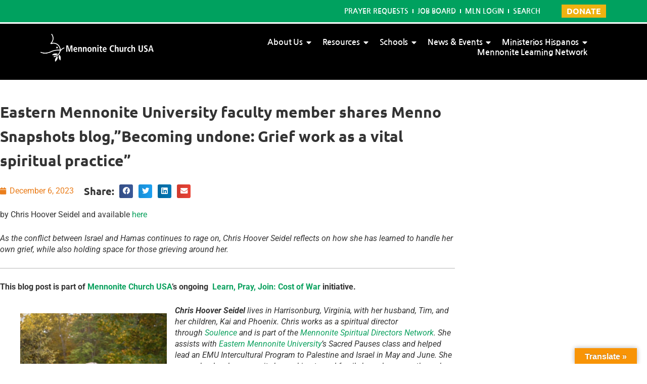

--- FILE ---
content_type: text/html; charset=UTF-8
request_url: https://www.mennoniteeducation.org/news-events/news/2023/12/06/eastern-mennonite-university-faculty-member-shares-menno-snapshots-blogbecoming-undone-grief-work-as-a-vital-spiritual-practice/
body_size: 23828
content:
<!doctype html>
<html lang="en-US">
<head>
	<meta charset="UTF-8">
	<meta name="viewport" content="width=device-width, initial-scale=1">
	<link rel="profile" href="https://gmpg.org/xfn/11">
	<meta name='robots' content='index, follow, max-image-preview:large, max-snippet:-1, max-video-preview:-1' />

	<!-- This site is optimized with the Yoast SEO plugin v26.7 - https://yoast.com/wordpress/plugins/seo/ -->
	<title>Eastern Mennonite University faculty member shares Menno Snapshots blog,&quot;Becoming undone: Grief work as a vital spiritual practice&quot; | Mennonite Education</title>
	<link rel="canonical" href="https://www.mennoniteeducation.org/news-events/news/2023/12/06/eastern-mennonite-university-faculty-member-shares-menno-snapshots-blogbecoming-undone-grief-work-as-a-vital-spiritual-practice/" />
	<meta property="og:locale" content="en_US" />
	<meta property="og:type" content="article" />
	<meta property="og:title" content="Eastern Mennonite University faculty member shares Menno Snapshots blog,&quot;Becoming undone: Grief work as a vital spiritual practice&quot; | Mennonite Education" />
	<meta property="og:description" content="by Chris Hoover Seidel and available here As the conflict between Israel and Hamas continues to rage on, Chris Hoover Seidel reflects on how she has learned to handle her own grief, while also holding space for those grieving around her.&nbsp; This blog post is part of Mennonite Church USA’s ongoing&nbsp;&nbsp;Learn, Pray, Join: Cost of [&hellip;]" />
	<meta property="og:url" content="https://www.mennoniteeducation.org/news-events/news/2023/12/06/eastern-mennonite-university-faculty-member-shares-menno-snapshots-blogbecoming-undone-grief-work-as-a-vital-spiritual-practice/" />
	<meta property="og:site_name" content="Mennonite Education" />
	<meta property="article:published_time" content="2023-12-06T16:02:29+00:00" />
	<meta property="article:modified_time" content="2023-12-06T16:07:37+00:00" />
	<meta property="og:image" content="https://www.mennoniteeducation.org/wp-content/uploads/2023/12/Chris-Hoover-Seidel-e1701878847247.jpg" />
	<meta property="og:image:width" content="576" />
	<meta property="og:image:height" content="393" />
	<meta property="og:image:type" content="image/jpeg" />
	<meta name="author" content="Jolene VonGunten" />
	<meta name="twitter:card" content="summary_large_image" />
	<meta name="twitter:label1" content="Written by" />
	<meta name="twitter:data1" content="Jolene VonGunten" />
	<meta name="twitter:label2" content="Est. reading time" />
	<meta name="twitter:data2" content="2 minutes" />
	<script type="application/ld+json" class="yoast-schema-graph">{"@context":"https://schema.org","@graph":[{"@type":"Article","@id":"https://www.mennoniteeducation.org/news-events/news/2023/12/06/eastern-mennonite-university-faculty-member-shares-menno-snapshots-blogbecoming-undone-grief-work-as-a-vital-spiritual-practice/#article","isPartOf":{"@id":"https://www.mennoniteeducation.org/news-events/news/2023/12/06/eastern-mennonite-university-faculty-member-shares-menno-snapshots-blogbecoming-undone-grief-work-as-a-vital-spiritual-practice/"},"author":{"name":"Jolene VonGunten","@id":"https://www.mennoniteeducation.org/#/schema/person/7bcd0c015030524c7b107e34516e6d98"},"headline":"Eastern Mennonite University faculty member shares Menno Snapshots blog,&#8221;Becoming undone: Grief work as a vital spiritual practice&#8221;","datePublished":"2023-12-06T16:02:29+00:00","dateModified":"2023-12-06T16:07:37+00:00","mainEntityOfPage":{"@id":"https://www.mennoniteeducation.org/news-events/news/2023/12/06/eastern-mennonite-university-faculty-member-shares-menno-snapshots-blogbecoming-undone-grief-work-as-a-vital-spiritual-practice/"},"wordCount":402,"commentCount":0,"publisher":{"@id":"https://www.mennoniteeducation.org/#organization"},"image":{"@id":"https://www.mennoniteeducation.org/news-events/news/2023/12/06/eastern-mennonite-university-faculty-member-shares-menno-snapshots-blogbecoming-undone-grief-work-as-a-vital-spiritual-practice/#primaryimage"},"thumbnailUrl":"https://www.mennoniteeducation.org/wp-content/uploads/2023/12/Chris-Hoover-Seidel-e1701878847247.jpg","keywords":["Anabaptism","Anabaptist","Anabaptist Mennonite education","bombing","Chris Hoover Seidel","eastern mennonite university","Gaza","grief","Hamas","Israel","Learn Pray Join: Cost of War","MC USA","MCC","MEA","Menno Snapshots","Mennonite","Mennonite Central Committee","Mennonite Church USA","Mennonite Education Agency","Mennonite Spiritual Directors Network","Mennonites","Palestine","Peace","Peace Church","violence","war","West Bank"],"inLanguage":"en-US","potentialAction":[{"@type":"CommentAction","name":"Comment","target":["https://www.mennoniteeducation.org/news-events/news/2023/12/06/eastern-mennonite-university-faculty-member-shares-menno-snapshots-blogbecoming-undone-grief-work-as-a-vital-spiritual-practice/#respond"]}]},{"@type":"WebPage","@id":"https://www.mennoniteeducation.org/news-events/news/2023/12/06/eastern-mennonite-university-faculty-member-shares-menno-snapshots-blogbecoming-undone-grief-work-as-a-vital-spiritual-practice/","url":"https://www.mennoniteeducation.org/news-events/news/2023/12/06/eastern-mennonite-university-faculty-member-shares-menno-snapshots-blogbecoming-undone-grief-work-as-a-vital-spiritual-practice/","name":"Eastern Mennonite University faculty member shares Menno Snapshots blog,\"Becoming undone: Grief work as a vital spiritual practice\" | Mennonite Education","isPartOf":{"@id":"https://www.mennoniteeducation.org/#website"},"primaryImageOfPage":{"@id":"https://www.mennoniteeducation.org/news-events/news/2023/12/06/eastern-mennonite-university-faculty-member-shares-menno-snapshots-blogbecoming-undone-grief-work-as-a-vital-spiritual-practice/#primaryimage"},"image":{"@id":"https://www.mennoniteeducation.org/news-events/news/2023/12/06/eastern-mennonite-university-faculty-member-shares-menno-snapshots-blogbecoming-undone-grief-work-as-a-vital-spiritual-practice/#primaryimage"},"thumbnailUrl":"https://www.mennoniteeducation.org/wp-content/uploads/2023/12/Chris-Hoover-Seidel-e1701878847247.jpg","datePublished":"2023-12-06T16:02:29+00:00","dateModified":"2023-12-06T16:07:37+00:00","breadcrumb":{"@id":"https://www.mennoniteeducation.org/news-events/news/2023/12/06/eastern-mennonite-university-faculty-member-shares-menno-snapshots-blogbecoming-undone-grief-work-as-a-vital-spiritual-practice/#breadcrumb"},"inLanguage":"en-US","potentialAction":[{"@type":"ReadAction","target":["https://www.mennoniteeducation.org/news-events/news/2023/12/06/eastern-mennonite-university-faculty-member-shares-menno-snapshots-blogbecoming-undone-grief-work-as-a-vital-spiritual-practice/"]}]},{"@type":"ImageObject","inLanguage":"en-US","@id":"https://www.mennoniteeducation.org/news-events/news/2023/12/06/eastern-mennonite-university-faculty-member-shares-menno-snapshots-blogbecoming-undone-grief-work-as-a-vital-spiritual-practice/#primaryimage","url":"https://www.mennoniteeducation.org/wp-content/uploads/2023/12/Chris-Hoover-Seidel-e1701878847247.jpg","contentUrl":"https://www.mennoniteeducation.org/wp-content/uploads/2023/12/Chris-Hoover-Seidel-e1701878847247.jpg","width":576,"height":393},{"@type":"BreadcrumbList","@id":"https://www.mennoniteeducation.org/news-events/news/2023/12/06/eastern-mennonite-university-faculty-member-shares-menno-snapshots-blogbecoming-undone-grief-work-as-a-vital-spiritual-practice/#breadcrumb","itemListElement":[{"@type":"ListItem","position":1,"name":"Home","item":"https://www.mennoniteeducation.org/"},{"@type":"ListItem","position":2,"name":"Eastern Mennonite University faculty member shares Menno Snapshots blog,&#8221;Becoming undone: Grief work as a vital spiritual practice&#8221;"}]},{"@type":"WebSite","@id":"https://www.mennoniteeducation.org/#website","url":"https://www.mennoniteeducation.org/","name":"Mennonite Education","description":"Working to fulfill the educational mission of Mennonite Church USA.","publisher":{"@id":"https://www.mennoniteeducation.org/#organization"},"alternateName":"MEA","potentialAction":[{"@type":"SearchAction","target":{"@type":"EntryPoint","urlTemplate":"https://www.mennoniteeducation.org/?s={search_term_string}"},"query-input":{"@type":"PropertyValueSpecification","valueRequired":true,"valueName":"search_term_string"}}],"inLanguage":"en-US"},{"@type":"Organization","@id":"https://www.mennoniteeducation.org/#organization","name":"Mennonite Education Agency","alternateName":"MEA","url":"https://www.mennoniteeducation.org/","logo":{"@type":"ImageObject","inLanguage":"en-US","@id":"https://www.mennoniteeducation.org/#/schema/logo/image/","url":"https://www.mennoniteeducation.org/wp-content/uploads/2022/07/MC-USA-Logo-Horizontal-White.png","contentUrl":"https://www.mennoniteeducation.org/wp-content/uploads/2022/07/MC-USA-Logo-Horizontal-White.png","width":2480,"height":609,"caption":"Mennonite Education Agency"},"image":{"@id":"https://www.mennoniteeducation.org/#/schema/logo/image/"}},{"@type":"Person","@id":"https://www.mennoniteeducation.org/#/schema/person/7bcd0c015030524c7b107e34516e6d98","name":"Jolene VonGunten","image":{"@type":"ImageObject","inLanguage":"en-US","@id":"https://www.mennoniteeducation.org/#/schema/person/image/","url":"https://secure.gravatar.com/avatar/0ef4c904fcf37949a02af735083dc51a7e97e3d9c6a9f81001669065cb23c745?s=96&d=mm&r=g","contentUrl":"https://secure.gravatar.com/avatar/0ef4c904fcf37949a02af735083dc51a7e97e3d9c6a9f81001669065cb23c745?s=96&d=mm&r=g","caption":"Jolene VonGunten"}}]}</script>
	<!-- / Yoast SEO plugin. -->


<link rel='dns-prefetch' href='//translate.google.com' />
<link rel="alternate" type="application/rss+xml" title="Mennonite Education &raquo; Feed" href="https://www.mennoniteeducation.org/feed/" />
<link rel="alternate" type="application/rss+xml" title="Mennonite Education &raquo; Comments Feed" href="https://www.mennoniteeducation.org/comments/feed/" />
<link rel="alternate" type="application/rss+xml" title="Mennonite Education &raquo; Eastern Mennonite University faculty member shares Menno Snapshots blog,&#8221;Becoming undone: Grief work as a vital spiritual practice&#8221; Comments Feed" href="https://www.mennoniteeducation.org/news-events/news/2023/12/06/eastern-mennonite-university-faculty-member-shares-menno-snapshots-blogbecoming-undone-grief-work-as-a-vital-spiritual-practice/feed/" />
<link rel="alternate" title="oEmbed (JSON)" type="application/json+oembed" href="https://www.mennoniteeducation.org/wp-json/oembed/1.0/embed?url=https%3A%2F%2Fwww.mennoniteeducation.org%2Fnews-events%2Fnews%2F2023%2F12%2F06%2Feastern-mennonite-university-faculty-member-shares-menno-snapshots-blogbecoming-undone-grief-work-as-a-vital-spiritual-practice%2F" />
<link rel="alternate" title="oEmbed (XML)" type="text/xml+oembed" href="https://www.mennoniteeducation.org/wp-json/oembed/1.0/embed?url=https%3A%2F%2Fwww.mennoniteeducation.org%2Fnews-events%2Fnews%2F2023%2F12%2F06%2Feastern-mennonite-university-faculty-member-shares-menno-snapshots-blogbecoming-undone-grief-work-as-a-vital-spiritual-practice%2F&#038;format=xml" />
<style id='wp-img-auto-sizes-contain-inline-css'>
img:is([sizes=auto i],[sizes^="auto," i]){contain-intrinsic-size:3000px 1500px}
/*# sourceURL=wp-img-auto-sizes-contain-inline-css */
</style>
<style id='wp-emoji-styles-inline-css'>

	img.wp-smiley, img.emoji {
		display: inline !important;
		border: none !important;
		box-shadow: none !important;
		height: 1em !important;
		width: 1em !important;
		margin: 0 0.07em !important;
		vertical-align: -0.1em !important;
		background: none !important;
		padding: 0 !important;
	}
/*# sourceURL=wp-emoji-styles-inline-css */
</style>
<link rel='stylesheet' id='wp-block-library-css' href='https://www.mennoniteeducation.org/wp-includes/css/dist/block-library/style.min.css?ver=6.9' media='all' />
<style id='global-styles-inline-css'>
:root{--wp--preset--aspect-ratio--square: 1;--wp--preset--aspect-ratio--4-3: 4/3;--wp--preset--aspect-ratio--3-4: 3/4;--wp--preset--aspect-ratio--3-2: 3/2;--wp--preset--aspect-ratio--2-3: 2/3;--wp--preset--aspect-ratio--16-9: 16/9;--wp--preset--aspect-ratio--9-16: 9/16;--wp--preset--color--black: #000000;--wp--preset--color--cyan-bluish-gray: #abb8c3;--wp--preset--color--white: #ffffff;--wp--preset--color--pale-pink: #f78da7;--wp--preset--color--vivid-red: #cf2e2e;--wp--preset--color--luminous-vivid-orange: #ff6900;--wp--preset--color--luminous-vivid-amber: #fcb900;--wp--preset--color--light-green-cyan: #7bdcb5;--wp--preset--color--vivid-green-cyan: #00d084;--wp--preset--color--pale-cyan-blue: #8ed1fc;--wp--preset--color--vivid-cyan-blue: #0693e3;--wp--preset--color--vivid-purple: #9b51e0;--wp--preset--gradient--vivid-cyan-blue-to-vivid-purple: linear-gradient(135deg,rgb(6,147,227) 0%,rgb(155,81,224) 100%);--wp--preset--gradient--light-green-cyan-to-vivid-green-cyan: linear-gradient(135deg,rgb(122,220,180) 0%,rgb(0,208,130) 100%);--wp--preset--gradient--luminous-vivid-amber-to-luminous-vivid-orange: linear-gradient(135deg,rgb(252,185,0) 0%,rgb(255,105,0) 100%);--wp--preset--gradient--luminous-vivid-orange-to-vivid-red: linear-gradient(135deg,rgb(255,105,0) 0%,rgb(207,46,46) 100%);--wp--preset--gradient--very-light-gray-to-cyan-bluish-gray: linear-gradient(135deg,rgb(238,238,238) 0%,rgb(169,184,195) 100%);--wp--preset--gradient--cool-to-warm-spectrum: linear-gradient(135deg,rgb(74,234,220) 0%,rgb(151,120,209) 20%,rgb(207,42,186) 40%,rgb(238,44,130) 60%,rgb(251,105,98) 80%,rgb(254,248,76) 100%);--wp--preset--gradient--blush-light-purple: linear-gradient(135deg,rgb(255,206,236) 0%,rgb(152,150,240) 100%);--wp--preset--gradient--blush-bordeaux: linear-gradient(135deg,rgb(254,205,165) 0%,rgb(254,45,45) 50%,rgb(107,0,62) 100%);--wp--preset--gradient--luminous-dusk: linear-gradient(135deg,rgb(255,203,112) 0%,rgb(199,81,192) 50%,rgb(65,88,208) 100%);--wp--preset--gradient--pale-ocean: linear-gradient(135deg,rgb(255,245,203) 0%,rgb(182,227,212) 50%,rgb(51,167,181) 100%);--wp--preset--gradient--electric-grass: linear-gradient(135deg,rgb(202,248,128) 0%,rgb(113,206,126) 100%);--wp--preset--gradient--midnight: linear-gradient(135deg,rgb(2,3,129) 0%,rgb(40,116,252) 100%);--wp--preset--font-size--small: 13px;--wp--preset--font-size--medium: 20px;--wp--preset--font-size--large: 36px;--wp--preset--font-size--x-large: 42px;--wp--preset--spacing--20: 0.44rem;--wp--preset--spacing--30: 0.67rem;--wp--preset--spacing--40: 1rem;--wp--preset--spacing--50: 1.5rem;--wp--preset--spacing--60: 2.25rem;--wp--preset--spacing--70: 3.38rem;--wp--preset--spacing--80: 5.06rem;--wp--preset--shadow--natural: 6px 6px 9px rgba(0, 0, 0, 0.2);--wp--preset--shadow--deep: 12px 12px 50px rgba(0, 0, 0, 0.4);--wp--preset--shadow--sharp: 6px 6px 0px rgba(0, 0, 0, 0.2);--wp--preset--shadow--outlined: 6px 6px 0px -3px rgb(255, 255, 255), 6px 6px rgb(0, 0, 0);--wp--preset--shadow--crisp: 6px 6px 0px rgb(0, 0, 0);}:root { --wp--style--global--content-size: 800px;--wp--style--global--wide-size: 1200px; }:where(body) { margin: 0; }.wp-site-blocks > .alignleft { float: left; margin-right: 2em; }.wp-site-blocks > .alignright { float: right; margin-left: 2em; }.wp-site-blocks > .aligncenter { justify-content: center; margin-left: auto; margin-right: auto; }:where(.wp-site-blocks) > * { margin-block-start: 24px; margin-block-end: 0; }:where(.wp-site-blocks) > :first-child { margin-block-start: 0; }:where(.wp-site-blocks) > :last-child { margin-block-end: 0; }:root { --wp--style--block-gap: 24px; }:root :where(.is-layout-flow) > :first-child{margin-block-start: 0;}:root :where(.is-layout-flow) > :last-child{margin-block-end: 0;}:root :where(.is-layout-flow) > *{margin-block-start: 24px;margin-block-end: 0;}:root :where(.is-layout-constrained) > :first-child{margin-block-start: 0;}:root :where(.is-layout-constrained) > :last-child{margin-block-end: 0;}:root :where(.is-layout-constrained) > *{margin-block-start: 24px;margin-block-end: 0;}:root :where(.is-layout-flex){gap: 24px;}:root :where(.is-layout-grid){gap: 24px;}.is-layout-flow > .alignleft{float: left;margin-inline-start: 0;margin-inline-end: 2em;}.is-layout-flow > .alignright{float: right;margin-inline-start: 2em;margin-inline-end: 0;}.is-layout-flow > .aligncenter{margin-left: auto !important;margin-right: auto !important;}.is-layout-constrained > .alignleft{float: left;margin-inline-start: 0;margin-inline-end: 2em;}.is-layout-constrained > .alignright{float: right;margin-inline-start: 2em;margin-inline-end: 0;}.is-layout-constrained > .aligncenter{margin-left: auto !important;margin-right: auto !important;}.is-layout-constrained > :where(:not(.alignleft):not(.alignright):not(.alignfull)){max-width: var(--wp--style--global--content-size);margin-left: auto !important;margin-right: auto !important;}.is-layout-constrained > .alignwide{max-width: var(--wp--style--global--wide-size);}body .is-layout-flex{display: flex;}.is-layout-flex{flex-wrap: wrap;align-items: center;}.is-layout-flex > :is(*, div){margin: 0;}body .is-layout-grid{display: grid;}.is-layout-grid > :is(*, div){margin: 0;}body{padding-top: 0px;padding-right: 0px;padding-bottom: 0px;padding-left: 0px;}a:where(:not(.wp-element-button)){text-decoration: underline;}:root :where(.wp-element-button, .wp-block-button__link){background-color: #32373c;border-width: 0;color: #fff;font-family: inherit;font-size: inherit;font-style: inherit;font-weight: inherit;letter-spacing: inherit;line-height: inherit;padding-top: calc(0.667em + 2px);padding-right: calc(1.333em + 2px);padding-bottom: calc(0.667em + 2px);padding-left: calc(1.333em + 2px);text-decoration: none;text-transform: inherit;}.has-black-color{color: var(--wp--preset--color--black) !important;}.has-cyan-bluish-gray-color{color: var(--wp--preset--color--cyan-bluish-gray) !important;}.has-white-color{color: var(--wp--preset--color--white) !important;}.has-pale-pink-color{color: var(--wp--preset--color--pale-pink) !important;}.has-vivid-red-color{color: var(--wp--preset--color--vivid-red) !important;}.has-luminous-vivid-orange-color{color: var(--wp--preset--color--luminous-vivid-orange) !important;}.has-luminous-vivid-amber-color{color: var(--wp--preset--color--luminous-vivid-amber) !important;}.has-light-green-cyan-color{color: var(--wp--preset--color--light-green-cyan) !important;}.has-vivid-green-cyan-color{color: var(--wp--preset--color--vivid-green-cyan) !important;}.has-pale-cyan-blue-color{color: var(--wp--preset--color--pale-cyan-blue) !important;}.has-vivid-cyan-blue-color{color: var(--wp--preset--color--vivid-cyan-blue) !important;}.has-vivid-purple-color{color: var(--wp--preset--color--vivid-purple) !important;}.has-black-background-color{background-color: var(--wp--preset--color--black) !important;}.has-cyan-bluish-gray-background-color{background-color: var(--wp--preset--color--cyan-bluish-gray) !important;}.has-white-background-color{background-color: var(--wp--preset--color--white) !important;}.has-pale-pink-background-color{background-color: var(--wp--preset--color--pale-pink) !important;}.has-vivid-red-background-color{background-color: var(--wp--preset--color--vivid-red) !important;}.has-luminous-vivid-orange-background-color{background-color: var(--wp--preset--color--luminous-vivid-orange) !important;}.has-luminous-vivid-amber-background-color{background-color: var(--wp--preset--color--luminous-vivid-amber) !important;}.has-light-green-cyan-background-color{background-color: var(--wp--preset--color--light-green-cyan) !important;}.has-vivid-green-cyan-background-color{background-color: var(--wp--preset--color--vivid-green-cyan) !important;}.has-pale-cyan-blue-background-color{background-color: var(--wp--preset--color--pale-cyan-blue) !important;}.has-vivid-cyan-blue-background-color{background-color: var(--wp--preset--color--vivid-cyan-blue) !important;}.has-vivid-purple-background-color{background-color: var(--wp--preset--color--vivid-purple) !important;}.has-black-border-color{border-color: var(--wp--preset--color--black) !important;}.has-cyan-bluish-gray-border-color{border-color: var(--wp--preset--color--cyan-bluish-gray) !important;}.has-white-border-color{border-color: var(--wp--preset--color--white) !important;}.has-pale-pink-border-color{border-color: var(--wp--preset--color--pale-pink) !important;}.has-vivid-red-border-color{border-color: var(--wp--preset--color--vivid-red) !important;}.has-luminous-vivid-orange-border-color{border-color: var(--wp--preset--color--luminous-vivid-orange) !important;}.has-luminous-vivid-amber-border-color{border-color: var(--wp--preset--color--luminous-vivid-amber) !important;}.has-light-green-cyan-border-color{border-color: var(--wp--preset--color--light-green-cyan) !important;}.has-vivid-green-cyan-border-color{border-color: var(--wp--preset--color--vivid-green-cyan) !important;}.has-pale-cyan-blue-border-color{border-color: var(--wp--preset--color--pale-cyan-blue) !important;}.has-vivid-cyan-blue-border-color{border-color: var(--wp--preset--color--vivid-cyan-blue) !important;}.has-vivid-purple-border-color{border-color: var(--wp--preset--color--vivid-purple) !important;}.has-vivid-cyan-blue-to-vivid-purple-gradient-background{background: var(--wp--preset--gradient--vivid-cyan-blue-to-vivid-purple) !important;}.has-light-green-cyan-to-vivid-green-cyan-gradient-background{background: var(--wp--preset--gradient--light-green-cyan-to-vivid-green-cyan) !important;}.has-luminous-vivid-amber-to-luminous-vivid-orange-gradient-background{background: var(--wp--preset--gradient--luminous-vivid-amber-to-luminous-vivid-orange) !important;}.has-luminous-vivid-orange-to-vivid-red-gradient-background{background: var(--wp--preset--gradient--luminous-vivid-orange-to-vivid-red) !important;}.has-very-light-gray-to-cyan-bluish-gray-gradient-background{background: var(--wp--preset--gradient--very-light-gray-to-cyan-bluish-gray) !important;}.has-cool-to-warm-spectrum-gradient-background{background: var(--wp--preset--gradient--cool-to-warm-spectrum) !important;}.has-blush-light-purple-gradient-background{background: var(--wp--preset--gradient--blush-light-purple) !important;}.has-blush-bordeaux-gradient-background{background: var(--wp--preset--gradient--blush-bordeaux) !important;}.has-luminous-dusk-gradient-background{background: var(--wp--preset--gradient--luminous-dusk) !important;}.has-pale-ocean-gradient-background{background: var(--wp--preset--gradient--pale-ocean) !important;}.has-electric-grass-gradient-background{background: var(--wp--preset--gradient--electric-grass) !important;}.has-midnight-gradient-background{background: var(--wp--preset--gradient--midnight) !important;}.has-small-font-size{font-size: var(--wp--preset--font-size--small) !important;}.has-medium-font-size{font-size: var(--wp--preset--font-size--medium) !important;}.has-large-font-size{font-size: var(--wp--preset--font-size--large) !important;}.has-x-large-font-size{font-size: var(--wp--preset--font-size--x-large) !important;}
:root :where(.wp-block-pullquote){font-size: 1.5em;line-height: 1.6;}
/*# sourceURL=global-styles-inline-css */
</style>
<link rel='stylesheet' id='google-language-translator-css' href='https://www.mennoniteeducation.org/wp-content/plugins/google-language-translator/css/style.css?ver=6.0.20' media='' />
<link rel='stylesheet' id='glt-toolbar-styles-css' href='https://www.mennoniteeducation.org/wp-content/plugins/google-language-translator/css/toolbar.css?ver=6.0.20' media='' />
<link rel='stylesheet' id='search-filter-plugin-styles-css' href='https://www.mennoniteeducation.org/wp-content/plugins/search-filter-pro/public/assets/css/search-filter.min.css?ver=2.5.16' media='all' />
<link rel='stylesheet' id='hello-elementor-css' href='https://www.mennoniteeducation.org/wp-content/themes/hello-elementor/assets/css/reset.css?ver=3.4.5' media='all' />
<link rel='stylesheet' id='hello-elementor-theme-style-css' href='https://www.mennoniteeducation.org/wp-content/themes/hello-elementor/assets/css/theme.css?ver=3.4.5' media='all' />
<link rel='stylesheet' id='hello-elementor-header-footer-css' href='https://www.mennoniteeducation.org/wp-content/themes/hello-elementor/assets/css/header-footer.css?ver=3.4.5' media='all' />
<link rel='stylesheet' id='elementor-frontend-css' href='https://www.mennoniteeducation.org/wp-content/plugins/elementor/assets/css/frontend.min.css?ver=3.34.1' media='all' />
<link rel='stylesheet' id='elementor-post-5-css' href='https://www.mennoniteeducation.org/wp-content/uploads/elementor/css/post-5.css?ver=1768951213' media='all' />
<link rel='stylesheet' id='widget-nav-menu-css' href='https://www.mennoniteeducation.org/wp-content/plugins/elementor-pro/assets/css/widget-nav-menu.min.css?ver=3.32.1' media='all' />
<link rel='stylesheet' id='widget-image-css' href='https://www.mennoniteeducation.org/wp-content/plugins/elementor/assets/css/widget-image.min.css?ver=3.34.1' media='all' />
<link rel='stylesheet' id='widget-heading-css' href='https://www.mennoniteeducation.org/wp-content/plugins/elementor/assets/css/widget-heading.min.css?ver=3.34.1' media='all' />
<link rel='stylesheet' id='widget-post-info-css' href='https://www.mennoniteeducation.org/wp-content/plugins/elementor-pro/assets/css/widget-post-info.min.css?ver=3.32.1' media='all' />
<link rel='stylesheet' id='widget-icon-list-css' href='https://www.mennoniteeducation.org/wp-content/plugins/elementor/assets/css/widget-icon-list.min.css?ver=3.34.1' media='all' />
<link rel='stylesheet' id='elementor-icons-shared-0-css' href='https://www.mennoniteeducation.org/wp-content/plugins/elementor/assets/lib/font-awesome/css/fontawesome.min.css?ver=5.15.3' media='all' />
<link rel='stylesheet' id='elementor-icons-fa-regular-css' href='https://www.mennoniteeducation.org/wp-content/plugins/elementor/assets/lib/font-awesome/css/regular.min.css?ver=5.15.3' media='all' />
<link rel='stylesheet' id='elementor-icons-fa-solid-css' href='https://www.mennoniteeducation.org/wp-content/plugins/elementor/assets/lib/font-awesome/css/solid.min.css?ver=5.15.3' media='all' />
<link rel='stylesheet' id='widget-share-buttons-css' href='https://www.mennoniteeducation.org/wp-content/plugins/elementor-pro/assets/css/widget-share-buttons.min.css?ver=3.32.1' media='all' />
<link rel='stylesheet' id='e-apple-webkit-css' href='https://www.mennoniteeducation.org/wp-content/plugins/elementor/assets/css/conditionals/apple-webkit.min.css?ver=3.34.1' media='all' />
<link rel='stylesheet' id='elementor-icons-fa-brands-css' href='https://www.mennoniteeducation.org/wp-content/plugins/elementor/assets/lib/font-awesome/css/brands.min.css?ver=5.15.3' media='all' />
<link rel='stylesheet' id='widget-post-navigation-css' href='https://www.mennoniteeducation.org/wp-content/plugins/elementor-pro/assets/css/widget-post-navigation.min.css?ver=3.32.1' media='all' />
<link rel='stylesheet' id='elementor-icons-css' href='https://www.mennoniteeducation.org/wp-content/plugins/elementor/assets/lib/eicons/css/elementor-icons.min.css?ver=5.45.0' media='all' />
<link rel='stylesheet' id='elementor-post-35-css' href='https://www.mennoniteeducation.org/wp-content/uploads/elementor/css/post-35.css?ver=1768951247' media='all' />
<link rel='stylesheet' id='elementor-post-64-css' href='https://www.mennoniteeducation.org/wp-content/uploads/elementor/css/post-64.css?ver=1768951817' media='all' />
<link rel='stylesheet' id='elementor-post-870-css' href='https://www.mennoniteeducation.org/wp-content/uploads/elementor/css/post-870.css?ver=1768951214' media='all' />
<link rel='stylesheet' id='elementor-gf-local-roboto-css' href='https://www.mennoniteeducation.org/wp-content/uploads/elementor/google-fonts/css/roboto.css?ver=1744402251' media='all' />
<link rel='stylesheet' id='elementor-gf-local-ubuntu-css' href='https://www.mennoniteeducation.org/wp-content/uploads/elementor/google-fonts/css/ubuntu.css?ver=1744402255' media='all' />
<link rel='stylesheet' id='elementor-gf-local-nanumgothic-css' href='https://www.mennoniteeducation.org/wp-content/uploads/elementor/google-fonts/css/nanumgothic.css?ver=1744402279' media='all' />
<script src="https://www.mennoniteeducation.org/wp-includes/js/jquery/jquery.min.js?ver=3.7.1" id="jquery-core-js"></script>
<script src="https://www.mennoniteeducation.org/wp-includes/js/jquery/jquery-migrate.min.js?ver=3.4.1" id="jquery-migrate-js"></script>
<script id="search-filter-elementor-js-extra">
var SFE_DATA = {"ajax_url":"https://www.mennoniteeducation.org/wp-admin/admin-ajax.php","home_url":"https://www.mennoniteeducation.org/"};
//# sourceURL=search-filter-elementor-js-extra
</script>
<script src="https://www.mennoniteeducation.org/wp-content/plugins/search-filter-elementor/assets/v2/js/search-filter-elementor.js?ver=1.3.4" id="search-filter-elementor-js"></script>
<script id="search-filter-plugin-build-js-extra">
var SF_LDATA = {"ajax_url":"https://www.mennoniteeducation.org/wp-admin/admin-ajax.php","home_url":"https://www.mennoniteeducation.org/","extensions":["search-filter-elementor"]};
//# sourceURL=search-filter-plugin-build-js-extra
</script>
<script src="https://www.mennoniteeducation.org/wp-content/plugins/search-filter-pro/public/assets/js/search-filter-build.min.js?ver=2.5.16" id="search-filter-plugin-build-js"></script>
<script src="https://www.mennoniteeducation.org/wp-content/plugins/search-filter-pro/public/assets/js/chosen.jquery.min.js?ver=2.5.16" id="search-filter-plugin-chosen-js"></script>
<link rel="https://api.w.org/" href="https://www.mennoniteeducation.org/wp-json/" /><link rel="alternate" title="JSON" type="application/json" href="https://www.mennoniteeducation.org/wp-json/wp/v2/posts/4785" /><link rel="EditURI" type="application/rsd+xml" title="RSD" href="https://www.mennoniteeducation.org/xmlrpc.php?rsd" />
<meta name="generator" content="WordPress 6.9" />
<link rel='shortlink' href='https://www.mennoniteeducation.org/?p=4785' />
<style>#google_language_translator{text-align:left!important;}select.goog-te-combo{float:right;}.goog-te-gadget{padding-top:13px;}.goog-te-gadget .goog-te-combo{margin-top:-7px!important;}.goog-te-gadget{margin-top:2px!important;}p.hello{font-size:12px;color:#666;}div.skiptranslate.goog-te-gadget{display:inline!important;}#google_language_translator,#language{clear:both;width:160px;text-align:right;}#language{float:right;}#flags{text-align:right;width:165px;float:right;clear:right;}#flags ul{float:right!important;}p.hello{text-align:right;float:right;clear:both;}.glt-clear{height:0px;clear:both;margin:0px;padding:0px;}#flags{width:165px;}#flags a{display:inline-block;margin-left:2px;}#google_language_translator a{display:none!important;}div.skiptranslate.goog-te-gadget{display:inline!important;}.goog-te-gadget{color:transparent!important;}.goog-te-gadget{font-size:0px!important;}.goog-branding{display:none;}.goog-tooltip{display: none!important;}.goog-tooltip:hover{display: none!important;}.goog-text-highlight{background-color:transparent!important;border:none!important;box-shadow:none!important;}#google_language_translator select.goog-te-combo{color:#32373c;}div.skiptranslate{display:none!important;}body{top:0px!important;}#goog-gt-{display:none!important;}font font{background-color:transparent!important;box-shadow:none!important;position:initial!important;}#glt-translate-trigger > span{color:#ffffff;}#glt-translate-trigger{background:#f89406;}</style><meta name="generator" content="Elementor 3.34.1; features: additional_custom_breakpoints; settings: css_print_method-external, google_font-enabled, font_display-auto">
<!-- Google Tag Manager (noscript) -->
<noscript><iframe src="https://www.googletagmanager.com/ns.html?id=GTM-KBWD8HJ"
height="0" width="0" style="display:none;visibility:hidden"></iframe></noscript>
<!-- End Google Tag Manager (noscript) -->
<!-- Google Tag Manager -->
<script>(function(w,d,s,l,i){w[l]=w[l]||[];w[l].push({'gtm.start':
new Date().getTime(),event:'gtm.js'});var f=d.getElementsByTagName(s)[0],
j=d.createElement(s),dl=l!='dataLayer'?'&l='+l:'';j.async=true;j.src=
'https://www.googletagmanager.com/gtm.js?id='+i+dl;f.parentNode.insertBefore(j,f);
})(window,document,'script','dataLayer','GTM-KBWD8HJ');</script>
<!-- End Google Tag Manager -->
			<style>
				.e-con.e-parent:nth-of-type(n+4):not(.e-lazyloaded):not(.e-no-lazyload),
				.e-con.e-parent:nth-of-type(n+4):not(.e-lazyloaded):not(.e-no-lazyload) * {
					background-image: none !important;
				}
				@media screen and (max-height: 1024px) {
					.e-con.e-parent:nth-of-type(n+3):not(.e-lazyloaded):not(.e-no-lazyload),
					.e-con.e-parent:nth-of-type(n+3):not(.e-lazyloaded):not(.e-no-lazyload) * {
						background-image: none !important;
					}
				}
				@media screen and (max-height: 640px) {
					.e-con.e-parent:nth-of-type(n+2):not(.e-lazyloaded):not(.e-no-lazyload),
					.e-con.e-parent:nth-of-type(n+2):not(.e-lazyloaded):not(.e-no-lazyload) * {
						background-image: none !important;
					}
				}
			</style>
			<link rel="icon" href="https://www.mennoniteeducation.org/wp-content/uploads/2022/08/cropped-mennonite-education-agency-site-icon-32x32.png" sizes="32x32" />
<link rel="icon" href="https://www.mennoniteeducation.org/wp-content/uploads/2022/08/cropped-mennonite-education-agency-site-icon-192x192.png" sizes="192x192" />
<link rel="apple-touch-icon" href="https://www.mennoniteeducation.org/wp-content/uploads/2022/08/cropped-mennonite-education-agency-site-icon-180x180.png" />
<meta name="msapplication-TileImage" content="https://www.mennoniteeducation.org/wp-content/uploads/2022/08/cropped-mennonite-education-agency-site-icon-270x270.png" />
		<style id="wp-custom-css">
			.arrow-button-yellow .elementor-button-icon { color:#efb211; }
.arrow-button-orange .elementor-button-icon { color:#BF2B23; }

.searchandfilter ul { padding:0; margin:0; }
.searchandfilter ul li { padding:10px}
.searchandfilter ul li:first-child label { width:100%; }
.searchandfilter ul li:not(:first-child) { display:inline-block; }
.searchandfilter h4 { font-size:14px; }
.searchandfilter select { font-size:14px;}		</style>
		</head>
<body class="wp-singular post-template-default single single-post postid-4785 single-format-standard wp-custom-logo wp-embed-responsive wp-theme-hello-elementor hello-elementor-default elementor-default elementor-kit-5 elementor-page-870">


<a class="skip-link screen-reader-text" href="#content">Skip to content</a>

		<header data-elementor-type="header" data-elementor-id="35" class="elementor elementor-35 elementor-location-header" data-elementor-post-type="elementor_library">
					<section class="elementor-section elementor-top-section elementor-element elementor-element-32ef44a elementor-section-boxed elementor-section-height-default elementor-section-height-default" data-id="32ef44a" data-element_type="section" data-settings="{&quot;background_background&quot;:&quot;classic&quot;}">
						<div class="elementor-container elementor-column-gap-default">
					<div class="elementor-column elementor-col-50 elementor-top-column elementor-element elementor-element-2eca964" data-id="2eca964" data-element_type="column">
			<div class="elementor-widget-wrap elementor-element-populated">
						<div class="elementor-element elementor-element-7c2bd5a elementor-nav-menu__align-end elementor-nav-menu--dropdown-none elementor-widget elementor-widget-nav-menu" data-id="7c2bd5a" data-element_type="widget" data-settings="{&quot;layout&quot;:&quot;horizontal&quot;,&quot;submenu_icon&quot;:{&quot;value&quot;:&quot;&lt;i class=\&quot;fas fa-caret-down\&quot; aria-hidden=\&quot;true\&quot;&gt;&lt;\/i&gt;&quot;,&quot;library&quot;:&quot;fa-solid&quot;}}" data-widget_type="nav-menu.default">
				<div class="elementor-widget-container">
								<nav aria-label="Menu" class="elementor-nav-menu--main elementor-nav-menu__container elementor-nav-menu--layout-horizontal e--pointer-none">
				<ul id="menu-1-7c2bd5a" class="elementor-nav-menu"><li class="menu-item menu-item-type-post_type menu-item-object-page menu-item-60"><a href="https://www.mennoniteeducation.org/monthly-prayer/" class="elementor-item">Prayer Requests</a></li>
<li class="menu-item menu-item-type-post_type menu-item-object-page menu-item-3846"><a href="https://www.mennoniteeducation.org/employment/" class="elementor-item">Job Board</a></li>
<li class="menu-item menu-item-type-custom menu-item-object-custom menu-item-2150"><a target="_blank" href="https://www.mlnonline.org/" class="elementor-item">MLN Login</a></li>
<li class="menu-item menu-item-type-post_type menu-item-object-page menu-item-1825"><a href="https://www.mennoniteeducation.org/search/" class="elementor-item">Search</a></li>
</ul>			</nav>
						<nav class="elementor-nav-menu--dropdown elementor-nav-menu__container" aria-hidden="true">
				<ul id="menu-2-7c2bd5a" class="elementor-nav-menu"><li class="menu-item menu-item-type-post_type menu-item-object-page menu-item-60"><a href="https://www.mennoniteeducation.org/monthly-prayer/" class="elementor-item" tabindex="-1">Prayer Requests</a></li>
<li class="menu-item menu-item-type-post_type menu-item-object-page menu-item-3846"><a href="https://www.mennoniteeducation.org/employment/" class="elementor-item" tabindex="-1">Job Board</a></li>
<li class="menu-item menu-item-type-custom menu-item-object-custom menu-item-2150"><a target="_blank" href="https://www.mlnonline.org/" class="elementor-item" tabindex="-1">MLN Login</a></li>
<li class="menu-item menu-item-type-post_type menu-item-object-page menu-item-1825"><a href="https://www.mennoniteeducation.org/search/" class="elementor-item" tabindex="-1">Search</a></li>
</ul>			</nav>
						</div>
				</div>
					</div>
		</div>
				<div class="elementor-column elementor-col-50 elementor-top-column elementor-element elementor-element-59c21b8" data-id="59c21b8" data-element_type="column">
			<div class="elementor-widget-wrap elementor-element-populated">
						<div class="elementor-element elementor-element-f8dfc72 elementor-align-right elementor-mobile-align-center elementor-widget elementor-widget-button" data-id="f8dfc72" data-element_type="widget" data-widget_type="button.default">
				<div class="elementor-widget-container">
									<div class="elementor-button-wrapper">
					<a class="elementor-button elementor-button-link elementor-size-sm" href="https://secure.myvanco.com/YM1N/campaign/C-162JP" target="_blank">
						<span class="elementor-button-content-wrapper">
									<span class="elementor-button-text">DONATE</span>
					</span>
					</a>
				</div>
								</div>
				</div>
					</div>
		</div>
					</div>
		</section>
				<section class="elementor-section elementor-top-section elementor-element elementor-element-71d7139 elementor-section-boxed elementor-section-height-default elementor-section-height-default" data-id="71d7139" data-element_type="section" data-settings="{&quot;background_background&quot;:&quot;classic&quot;}">
						<div class="elementor-container elementor-column-gap-no">
					<div class="elementor-column elementor-col-50 elementor-top-column elementor-element elementor-element-67a056d" data-id="67a056d" data-element_type="column">
			<div class="elementor-widget-wrap elementor-element-populated">
						<div class="elementor-element elementor-element-849ced0 elementor-widget elementor-widget-theme-site-logo elementor-widget-image" data-id="849ced0" data-element_type="widget" data-widget_type="theme-site-logo.default">
				<div class="elementor-widget-container">
											<a href="https://www.mennoniteeducation.org">
			<img width="2480" height="609" src="https://www.mennoniteeducation.org/wp-content/uploads/2022/07/MC-USA-Logo-Horizontal-White.png" class="attachment-full size-full wp-image-7138" alt="" srcset="https://www.mennoniteeducation.org/wp-content/uploads/2022/07/MC-USA-Logo-Horizontal-White.png 2480w, https://www.mennoniteeducation.org/wp-content/uploads/2022/07/MC-USA-Logo-Horizontal-White-300x74.png 300w, https://www.mennoniteeducation.org/wp-content/uploads/2022/07/MC-USA-Logo-Horizontal-White-1024x251.png 1024w, https://www.mennoniteeducation.org/wp-content/uploads/2022/07/MC-USA-Logo-Horizontal-White-768x189.png 768w, https://www.mennoniteeducation.org/wp-content/uploads/2022/07/MC-USA-Logo-Horizontal-White-1536x377.png 1536w, https://www.mennoniteeducation.org/wp-content/uploads/2022/07/MC-USA-Logo-Horizontal-White-2048x503.png 2048w" sizes="(max-width: 2480px) 100vw, 2480px" />				</a>
											</div>
				</div>
					</div>
		</div>
				<div class="elementor-column elementor-col-50 elementor-top-column elementor-element elementor-element-9466d8f main-nav" data-id="9466d8f" data-element_type="column">
			<div class="elementor-widget-wrap elementor-element-populated">
						<div class="elementor-element elementor-element-0ed0b67 elementor-nav-menu__align-end elementor-widget__width-initial elementor-nav-menu--dropdown-tablet elementor-nav-menu__text-align-aside elementor-nav-menu--toggle elementor-nav-menu--burger elementor-widget elementor-widget-nav-menu" data-id="0ed0b67" data-element_type="widget" data-settings="{&quot;layout&quot;:&quot;horizontal&quot;,&quot;submenu_icon&quot;:{&quot;value&quot;:&quot;&lt;i class=\&quot;fas fa-caret-down\&quot; aria-hidden=\&quot;true\&quot;&gt;&lt;\/i&gt;&quot;,&quot;library&quot;:&quot;fa-solid&quot;},&quot;toggle&quot;:&quot;burger&quot;}" data-widget_type="nav-menu.default">
				<div class="elementor-widget-container">
								<nav aria-label="Menu" class="elementor-nav-menu--main elementor-nav-menu__container elementor-nav-menu--layout-horizontal e--pointer-none">
				<ul id="menu-1-0ed0b67" class="elementor-nav-menu"><li class="menu-item menu-item-type-post_type menu-item-object-page menu-item-has-children menu-item-33"><a href="https://www.mennoniteeducation.org/about-us/" class="elementor-item">About Us</a>
<ul class="sub-menu elementor-nav-menu--dropdown">
	<li class="menu-item menu-item-type-post_type menu-item-object-page menu-item-508"><a href="https://www.mennoniteeducation.org/about-us/staff/" class="elementor-sub-item">Staff</a></li>
	<li class="menu-item menu-item-type-post_type menu-item-object-page menu-item-has-children menu-item-507"><a href="https://www.mennoniteeducation.org/about-us/board-of-directors/" class="elementor-sub-item">Board of Directors</a>
	<ul class="sub-menu elementor-nav-menu--dropdown">
		<li class="menu-item menu-item-type-post_type menu-item-object-page menu-item-1306"><a href="https://www.mennoniteeducation.org/about-us/board-of-directors/board-relations/" class="elementor-sub-item">Board Relations</a></li>
	</ul>
</li>
	<li class="menu-item menu-item-type-post_type menu-item-object-page menu-item-1075"><a href="https://www.mennoniteeducation.org/about-us/mea-investment-fund/" class="elementor-sub-item">MEA Investment Fund</a></li>
	<li class="menu-item menu-item-type-post_type menu-item-object-page menu-item-681"><a href="https://www.mennoniteeducation.org/about-us/giving/" class="elementor-sub-item">Giving</a></li>
</ul>
</li>
<li class="menu-item menu-item-type-post_type menu-item-object-page menu-item-has-children menu-item-545"><a href="https://www.mennoniteeducation.org/resources/" class="elementor-item">Resources</a>
<ul class="sub-menu elementor-nav-menu--dropdown">
	<li class="menu-item menu-item-type-post_type menu-item-object-page menu-item-4320"><a href="https://www.mennoniteeducation.org/resources/advent-at-home/" class="elementor-sub-item">Advent at Home</a></li>
	<li class="menu-item menu-item-type-post_type menu-item-object-page menu-item-695"><a href="https://www.mennoniteeducation.org/resources/lent-at-home/" class="elementor-sub-item">Lent at Home</a></li>
	<li class="menu-item menu-item-type-post_type menu-item-object-page menu-item-542"><a href="https://www.mennoniteeducation.org/about-us/enrollment-reports/" class="elementor-sub-item">Enrollment Reports</a></li>
	<li class="menu-item menu-item-type-custom menu-item-object-custom menu-item-3017"><a href="https://www.buildingfaithfamily.com/" class="elementor-sub-item">Building Faith Website</a></li>
	<li class="menu-item menu-item-type-post_type menu-item-object-page menu-item-1305"><a href="https://www.mennoniteeducation.org/resources/racial-ethnic-leadership-education/" class="elementor-sub-item">Racial Ethnic Leadership Education</a></li>
	<li class="menu-item menu-item-type-post_type menu-item-object-page menu-item-28"><a href="https://www.mennoniteeducation.org/resources/faith-formation/" class="elementor-sub-item">Faith Formation</a></li>
	<li class="menu-item menu-item-type-post_type menu-item-object-page menu-item-761"><a href="https://www.mennoniteeducation.org/resources/resources-for-educators/" class="elementor-sub-item">For Educators</a></li>
	<li class="menu-item menu-item-type-post_type menu-item-object-page menu-item-698"><a href="https://www.mennoniteeducation.org/resources/recommended-reading/" class="elementor-sub-item">Recommended Reading</a></li>
</ul>
</li>
<li class="menu-item menu-item-type-post_type menu-item-object-page menu-item-has-children menu-item-29"><a href="https://www.mennoniteeducation.org/schools/" class="elementor-item">Schools</a>
<ul class="sub-menu elementor-nav-menu--dropdown">
	<li class="menu-item menu-item-type-post_type menu-item-object-page menu-item-3702"><a href="https://www.mennoniteeducation.org/schools/mea-scholarship-for-bipoc-students/" class="elementor-sub-item">Scholarship for BIPOC Students</a></li>
	<li class="menu-item menu-item-type-post_type menu-item-object-page menu-item-has-children menu-item-1301"><a href="https://www.mennoniteeducation.org/schools/colleges-and-universities/" class="elementor-sub-item">Colleges and Universities</a>
	<ul class="sub-menu elementor-nav-menu--dropdown">
		<li class="menu-item menu-item-type-post_type menu-item-object-page menu-item-1699"><a href="https://www.mennoniteeducation.org/schools/colleges-and-universities/joint-programs/" class="elementor-sub-item">Jointly Administered Programs</a></li>
	</ul>
</li>
	<li class="menu-item menu-item-type-post_type menu-item-object-page menu-item-1160"><a href="https://www.mennoniteeducation.org/schools/seminaries/" class="elementor-sub-item">Seminaries</a></li>
	<li class="menu-item menu-item-type-post_type menu-item-object-page menu-item-1384"><a href="https://www.mennoniteeducation.org/schools/degrees/" class="elementor-sub-item">Search Degree Programs</a></li>
	<li class="menu-item menu-item-type-post_type menu-item-object-page menu-item-1304"><a href="https://www.mennoniteeducation.org/schools/mennonite-schools-council/" class="elementor-sub-item">Mennonite Schools Council (preK-12)</a></li>
	<li class="menu-item menu-item-type-post_type menu-item-object-page menu-item-1302"><a href="https://www.mennoniteeducation.org/schools/mennonite-early-childhood-network/" class="elementor-sub-item">Mennonite Early Childhood Network</a></li>
	<li class="menu-item menu-item-type-post_type menu-item-object-page menu-item-2012"><a href="https://www.mennoniteeducation.org/monthly-prayer/" class="elementor-sub-item">Monthly Prayer Requests</a></li>
	<li class="menu-item menu-item-type-post_type menu-item-object-page menu-item-1077"><a href="https://www.mennoniteeducation.org/employment/" class="elementor-sub-item">Job Board</a></li>
	<li class="menu-item menu-item-type-post_type menu-item-object-page menu-item-923"><a href="https://www.mennoniteeducation.org/schools/peace-academic-center/" class="elementor-sub-item">Peace Academic Center</a></li>
	<li class="menu-item menu-item-type-post_type menu-item-object-page menu-item-1076"><a href="https://www.mennoniteeducation.org/about-us/mea-investment-fund/" class="elementor-sub-item">MEA Investment Fund</a></li>
	<li class="menu-item menu-item-type-post_type menu-item-object-page menu-item-1303"><a href="https://www.mennoniteeducation.org/schools/mennonite-educators-benefits-plan/" class="elementor-sub-item">Mennonite Educators Benefit Plan</a></li>
</ul>
</li>
<li class="menu-item menu-item-type-post_type menu-item-object-page menu-item-has-children menu-item-2482"><a href="https://www.mennoniteeducation.org/news-events/news/" class="elementor-item">News &#038; Events</a>
<ul class="sub-menu elementor-nav-menu--dropdown">
	<li class="menu-item menu-item-type-post_type menu-item-object-page menu-item-701"><a href="https://www.mennoniteeducation.org/news-events/news/" class="elementor-sub-item">News</a></li>
	<li class="menu-item menu-item-type-post_type menu-item-object-page menu-item-572"><a href="https://www.mennoniteeducation.org/news-events/mennonite-educators-conference/" class="elementor-sub-item">Mennonite Educators Conference</a></li>
</ul>
</li>
<li class="menu-item menu-item-type-custom menu-item-object-custom menu-item-has-children menu-item-5486"><a href="https://hispanicmennoedu.org" class="elementor-item">Ministerios Hispanos</a>
<ul class="sub-menu elementor-nav-menu--dropdown">
	<li class="menu-item menu-item-type-post_type menu-item-object-page menu-item-139"><a href="https://www.mennoniteeducation.org/hispanic-ministries/instituto-biblico-anabautista/" class="elementor-sub-item">Instituto Bíblico Anabautista (IBA)</a></li>
	<li class="menu-item menu-item-type-post_type menu-item-object-page menu-item-142"><a href="https://www.mennoniteeducation.org/hispanic-ministries/sebah/" class="elementor-sub-item">Seminario Bíblico Anabautista Hispano (SeBAH) </a></li>
	<li class="menu-item menu-item-type-custom menu-item-object-custom menu-item-5485"><a href="https://hispanicmennoedu.org/mh-ambs/" class="elementor-sub-item">Certificado Posgrado</a></li>
	<li class="menu-item menu-item-type-post_type menu-item-object-page menu-item-140"><a href="https://www.mennoniteeducation.org/hispanic-ministries/escuela-biblica-de-detectives/" class="elementor-sub-item">Escuela Bíblica de Detectives</a></li>
	<li class="menu-item menu-item-type-post_type menu-item-object-page menu-item-141"><a href="https://www.mennoniteeducation.org/hispanic-ministries/menoticias/" class="elementor-sub-item">MenoTicias</a></li>
	<li class="menu-item menu-item-type-custom menu-item-object-custom menu-item-143"><a href="https://hispanicmennoedu.org/cursos/" class="elementor-sub-item">Cursos</a></li>
</ul>
</li>
<li class="menu-item menu-item-type-post_type menu-item-object-page menu-item-27"><a href="https://www.mennoniteeducation.org/mennonite-learning-network/" class="elementor-item">Mennonite Learning Network</a></li>
</ul>			</nav>
					<div class="elementor-menu-toggle" role="button" tabindex="0" aria-label="Menu Toggle" aria-expanded="false">
			<i aria-hidden="true" role="presentation" class="elementor-menu-toggle__icon--open eicon-menu-bar"></i><i aria-hidden="true" role="presentation" class="elementor-menu-toggle__icon--close eicon-close"></i>		</div>
					<nav class="elementor-nav-menu--dropdown elementor-nav-menu__container" aria-hidden="true">
				<ul id="menu-2-0ed0b67" class="elementor-nav-menu"><li class="menu-item menu-item-type-post_type menu-item-object-page menu-item-has-children menu-item-33"><a href="https://www.mennoniteeducation.org/about-us/" class="elementor-item" tabindex="-1">About Us</a>
<ul class="sub-menu elementor-nav-menu--dropdown">
	<li class="menu-item menu-item-type-post_type menu-item-object-page menu-item-508"><a href="https://www.mennoniteeducation.org/about-us/staff/" class="elementor-sub-item" tabindex="-1">Staff</a></li>
	<li class="menu-item menu-item-type-post_type menu-item-object-page menu-item-has-children menu-item-507"><a href="https://www.mennoniteeducation.org/about-us/board-of-directors/" class="elementor-sub-item" tabindex="-1">Board of Directors</a>
	<ul class="sub-menu elementor-nav-menu--dropdown">
		<li class="menu-item menu-item-type-post_type menu-item-object-page menu-item-1306"><a href="https://www.mennoniteeducation.org/about-us/board-of-directors/board-relations/" class="elementor-sub-item" tabindex="-1">Board Relations</a></li>
	</ul>
</li>
	<li class="menu-item menu-item-type-post_type menu-item-object-page menu-item-1075"><a href="https://www.mennoniteeducation.org/about-us/mea-investment-fund/" class="elementor-sub-item" tabindex="-1">MEA Investment Fund</a></li>
	<li class="menu-item menu-item-type-post_type menu-item-object-page menu-item-681"><a href="https://www.mennoniteeducation.org/about-us/giving/" class="elementor-sub-item" tabindex="-1">Giving</a></li>
</ul>
</li>
<li class="menu-item menu-item-type-post_type menu-item-object-page menu-item-has-children menu-item-545"><a href="https://www.mennoniteeducation.org/resources/" class="elementor-item" tabindex="-1">Resources</a>
<ul class="sub-menu elementor-nav-menu--dropdown">
	<li class="menu-item menu-item-type-post_type menu-item-object-page menu-item-4320"><a href="https://www.mennoniteeducation.org/resources/advent-at-home/" class="elementor-sub-item" tabindex="-1">Advent at Home</a></li>
	<li class="menu-item menu-item-type-post_type menu-item-object-page menu-item-695"><a href="https://www.mennoniteeducation.org/resources/lent-at-home/" class="elementor-sub-item" tabindex="-1">Lent at Home</a></li>
	<li class="menu-item menu-item-type-post_type menu-item-object-page menu-item-542"><a href="https://www.mennoniteeducation.org/about-us/enrollment-reports/" class="elementor-sub-item" tabindex="-1">Enrollment Reports</a></li>
	<li class="menu-item menu-item-type-custom menu-item-object-custom menu-item-3017"><a href="https://www.buildingfaithfamily.com/" class="elementor-sub-item" tabindex="-1">Building Faith Website</a></li>
	<li class="menu-item menu-item-type-post_type menu-item-object-page menu-item-1305"><a href="https://www.mennoniteeducation.org/resources/racial-ethnic-leadership-education/" class="elementor-sub-item" tabindex="-1">Racial Ethnic Leadership Education</a></li>
	<li class="menu-item menu-item-type-post_type menu-item-object-page menu-item-28"><a href="https://www.mennoniteeducation.org/resources/faith-formation/" class="elementor-sub-item" tabindex="-1">Faith Formation</a></li>
	<li class="menu-item menu-item-type-post_type menu-item-object-page menu-item-761"><a href="https://www.mennoniteeducation.org/resources/resources-for-educators/" class="elementor-sub-item" tabindex="-1">For Educators</a></li>
	<li class="menu-item menu-item-type-post_type menu-item-object-page menu-item-698"><a href="https://www.mennoniteeducation.org/resources/recommended-reading/" class="elementor-sub-item" tabindex="-1">Recommended Reading</a></li>
</ul>
</li>
<li class="menu-item menu-item-type-post_type menu-item-object-page menu-item-has-children menu-item-29"><a href="https://www.mennoniteeducation.org/schools/" class="elementor-item" tabindex="-1">Schools</a>
<ul class="sub-menu elementor-nav-menu--dropdown">
	<li class="menu-item menu-item-type-post_type menu-item-object-page menu-item-3702"><a href="https://www.mennoniteeducation.org/schools/mea-scholarship-for-bipoc-students/" class="elementor-sub-item" tabindex="-1">Scholarship for BIPOC Students</a></li>
	<li class="menu-item menu-item-type-post_type menu-item-object-page menu-item-has-children menu-item-1301"><a href="https://www.mennoniteeducation.org/schools/colleges-and-universities/" class="elementor-sub-item" tabindex="-1">Colleges and Universities</a>
	<ul class="sub-menu elementor-nav-menu--dropdown">
		<li class="menu-item menu-item-type-post_type menu-item-object-page menu-item-1699"><a href="https://www.mennoniteeducation.org/schools/colleges-and-universities/joint-programs/" class="elementor-sub-item" tabindex="-1">Jointly Administered Programs</a></li>
	</ul>
</li>
	<li class="menu-item menu-item-type-post_type menu-item-object-page menu-item-1160"><a href="https://www.mennoniteeducation.org/schools/seminaries/" class="elementor-sub-item" tabindex="-1">Seminaries</a></li>
	<li class="menu-item menu-item-type-post_type menu-item-object-page menu-item-1384"><a href="https://www.mennoniteeducation.org/schools/degrees/" class="elementor-sub-item" tabindex="-1">Search Degree Programs</a></li>
	<li class="menu-item menu-item-type-post_type menu-item-object-page menu-item-1304"><a href="https://www.mennoniteeducation.org/schools/mennonite-schools-council/" class="elementor-sub-item" tabindex="-1">Mennonite Schools Council (preK-12)</a></li>
	<li class="menu-item menu-item-type-post_type menu-item-object-page menu-item-1302"><a href="https://www.mennoniteeducation.org/schools/mennonite-early-childhood-network/" class="elementor-sub-item" tabindex="-1">Mennonite Early Childhood Network</a></li>
	<li class="menu-item menu-item-type-post_type menu-item-object-page menu-item-2012"><a href="https://www.mennoniteeducation.org/monthly-prayer/" class="elementor-sub-item" tabindex="-1">Monthly Prayer Requests</a></li>
	<li class="menu-item menu-item-type-post_type menu-item-object-page menu-item-1077"><a href="https://www.mennoniteeducation.org/employment/" class="elementor-sub-item" tabindex="-1">Job Board</a></li>
	<li class="menu-item menu-item-type-post_type menu-item-object-page menu-item-923"><a href="https://www.mennoniteeducation.org/schools/peace-academic-center/" class="elementor-sub-item" tabindex="-1">Peace Academic Center</a></li>
	<li class="menu-item menu-item-type-post_type menu-item-object-page menu-item-1076"><a href="https://www.mennoniteeducation.org/about-us/mea-investment-fund/" class="elementor-sub-item" tabindex="-1">MEA Investment Fund</a></li>
	<li class="menu-item menu-item-type-post_type menu-item-object-page menu-item-1303"><a href="https://www.mennoniteeducation.org/schools/mennonite-educators-benefits-plan/" class="elementor-sub-item" tabindex="-1">Mennonite Educators Benefit Plan</a></li>
</ul>
</li>
<li class="menu-item menu-item-type-post_type menu-item-object-page menu-item-has-children menu-item-2482"><a href="https://www.mennoniteeducation.org/news-events/news/" class="elementor-item" tabindex="-1">News &#038; Events</a>
<ul class="sub-menu elementor-nav-menu--dropdown">
	<li class="menu-item menu-item-type-post_type menu-item-object-page menu-item-701"><a href="https://www.mennoniteeducation.org/news-events/news/" class="elementor-sub-item" tabindex="-1">News</a></li>
	<li class="menu-item menu-item-type-post_type menu-item-object-page menu-item-572"><a href="https://www.mennoniteeducation.org/news-events/mennonite-educators-conference/" class="elementor-sub-item" tabindex="-1">Mennonite Educators Conference</a></li>
</ul>
</li>
<li class="menu-item menu-item-type-custom menu-item-object-custom menu-item-has-children menu-item-5486"><a href="https://hispanicmennoedu.org" class="elementor-item" tabindex="-1">Ministerios Hispanos</a>
<ul class="sub-menu elementor-nav-menu--dropdown">
	<li class="menu-item menu-item-type-post_type menu-item-object-page menu-item-139"><a href="https://www.mennoniteeducation.org/hispanic-ministries/instituto-biblico-anabautista/" class="elementor-sub-item" tabindex="-1">Instituto Bíblico Anabautista (IBA)</a></li>
	<li class="menu-item menu-item-type-post_type menu-item-object-page menu-item-142"><a href="https://www.mennoniteeducation.org/hispanic-ministries/sebah/" class="elementor-sub-item" tabindex="-1">Seminario Bíblico Anabautista Hispano (SeBAH) </a></li>
	<li class="menu-item menu-item-type-custom menu-item-object-custom menu-item-5485"><a href="https://hispanicmennoedu.org/mh-ambs/" class="elementor-sub-item" tabindex="-1">Certificado Posgrado</a></li>
	<li class="menu-item menu-item-type-post_type menu-item-object-page menu-item-140"><a href="https://www.mennoniteeducation.org/hispanic-ministries/escuela-biblica-de-detectives/" class="elementor-sub-item" tabindex="-1">Escuela Bíblica de Detectives</a></li>
	<li class="menu-item menu-item-type-post_type menu-item-object-page menu-item-141"><a href="https://www.mennoniteeducation.org/hispanic-ministries/menoticias/" class="elementor-sub-item" tabindex="-1">MenoTicias</a></li>
	<li class="menu-item menu-item-type-custom menu-item-object-custom menu-item-143"><a href="https://hispanicmennoedu.org/cursos/" class="elementor-sub-item" tabindex="-1">Cursos</a></li>
</ul>
</li>
<li class="menu-item menu-item-type-post_type menu-item-object-page menu-item-27"><a href="https://www.mennoniteeducation.org/mennonite-learning-network/" class="elementor-item" tabindex="-1">Mennonite Learning Network</a></li>
</ul>			</nav>
						</div>
				</div>
					</div>
		</div>
					</div>
		</section>
				</header>
				<div data-elementor-type="single-post" data-elementor-id="870" class="elementor elementor-870 elementor-location-single post-4785 post type-post status-publish format-standard has-post-thumbnail hentry category-uncategorized tag-anabaptism tag-anabaptist tag-anabaptist-mennonite-education tag-bombing tag-chris-hoover-seidel tag-eastern-mennonite-university tag-gaza tag-grief tag-hamas tag-israel tag-learn-pray-join-cost-of-war tag-mc-usa tag-mcc tag-mea tag-menno-snapshots tag-mennonite tag-mennonite-central-committee tag-mennonite-church-usa tag-mennonite-education-agency tag-mennonite-spiritual-directors-network tag-mennonites tag-palestine tag-peace tag-peace-church tag-violence tag-war tag-west-bank" data-elementor-post-type="elementor_library">
					<section class="elementor-section elementor-top-section elementor-element elementor-element-18f9653 elementor-section-boxed elementor-section-height-default elementor-section-height-default" data-id="18f9653" data-element_type="section">
						<div class="elementor-container elementor-column-gap-default">
					<div class="elementor-column elementor-col-100 elementor-top-column elementor-element elementor-element-13e098c" data-id="13e098c" data-element_type="column">
			<div class="elementor-widget-wrap elementor-element-populated">
						<section class="elementor-section elementor-inner-section elementor-element elementor-element-0ee9bc7 elementor-section-boxed elementor-section-height-default elementor-section-height-default" data-id="0ee9bc7" data-element_type="section">
						<div class="elementor-container elementor-column-gap-default">
					<div class="elementor-column elementor-col-100 elementor-inner-column elementor-element elementor-element-625ae33" data-id="625ae33" data-element_type="column">
			<div class="elementor-widget-wrap elementor-element-populated">
						<div class="elementor-element elementor-element-b9d5448 elementor-widget elementor-widget-theme-post-title elementor-page-title elementor-widget-heading" data-id="b9d5448" data-element_type="widget" data-widget_type="theme-post-title.default">
				<div class="elementor-widget-container">
					<h1 class="elementor-heading-title elementor-size-default">Eastern Mennonite University faculty member shares Menno Snapshots blog,&#8221;Becoming undone: Grief work as a vital spiritual practice&#8221;</h1>				</div>
				</div>
				<div class="elementor-element elementor-element-580aca2 elementor-widget__width-auto elementor-widget elementor-widget-post-info" data-id="580aca2" data-element_type="widget" data-widget_type="post-info.default">
				<div class="elementor-widget-container">
							<ul class="elementor-inline-items elementor-icon-list-items elementor-post-info">
								<li class="elementor-icon-list-item elementor-repeater-item-60e6120 elementor-inline-item" itemprop="datePublished">
										<span class="elementor-icon-list-icon">
								<i aria-hidden="true" class="fas fa-calendar"></i>							</span>
									<span class="elementor-icon-list-text elementor-post-info__item elementor-post-info__item--type-date">
										<time>December 6, 2023</time>					</span>
								</li>
				</ul>
						</div>
				</div>
				<div class="elementor-element elementor-element-35032a6 elementor-widget__width-auto elementor-widget elementor-widget-heading" data-id="35032a6" data-element_type="widget" data-widget_type="heading.default">
				<div class="elementor-widget-container">
					<h2 class="elementor-heading-title elementor-size-default">Share: </h2>				</div>
				</div>
				<div class="elementor-element elementor-element-2076d78 elementor-share-buttons--view-icon elementor-share-buttons--shape-rounded elementor-widget__width-auto elementor-share-buttons--skin-gradient elementor-grid-0 elementor-share-buttons--color-official elementor-widget elementor-widget-share-buttons" data-id="2076d78" data-element_type="widget" data-widget_type="share-buttons.default">
				<div class="elementor-widget-container">
							<div class="elementor-grid" role="list">
								<div class="elementor-grid-item" role="listitem">
						<div class="elementor-share-btn elementor-share-btn_facebook" role="button" tabindex="0" aria-label="Share on facebook">
															<span class="elementor-share-btn__icon">
								<i class="fab fa-facebook" aria-hidden="true"></i>							</span>
																				</div>
					</div>
									<div class="elementor-grid-item" role="listitem">
						<div class="elementor-share-btn elementor-share-btn_twitter" role="button" tabindex="0" aria-label="Share on twitter">
															<span class="elementor-share-btn__icon">
								<i class="fab fa-twitter" aria-hidden="true"></i>							</span>
																				</div>
					</div>
									<div class="elementor-grid-item" role="listitem">
						<div class="elementor-share-btn elementor-share-btn_linkedin" role="button" tabindex="0" aria-label="Share on linkedin">
															<span class="elementor-share-btn__icon">
								<i class="fab fa-linkedin" aria-hidden="true"></i>							</span>
																				</div>
					</div>
									<div class="elementor-grid-item" role="listitem">
						<div class="elementor-share-btn elementor-share-btn_email" role="button" tabindex="0" aria-label="Share on email">
															<span class="elementor-share-btn__icon">
								<i class="fas fa-envelope" aria-hidden="true"></i>							</span>
																				</div>
					</div>
						</div>
						</div>
				</div>
					</div>
		</div>
					</div>
		</section>
				<div class="elementor-element elementor-element-67667e4 elementor-widget elementor-widget-theme-post-content" data-id="67667e4" data-element_type="widget" data-widget_type="theme-post-content.default">
				<div class="elementor-widget-container">
					
<p>by Chris Hoover Seidel and available <a href="https://www.mennoniteusa.org/menno-snapshots/grief-work/">here</a></p>



<p><em>As the conflict between Israel and Hamas continues to rage on, Chris Hoover Seidel reflects on how she has learned to handle her own grief, while also holding space for those grieving around her.&nbsp;</em></p>



<hr class="wp-block-separator has-text-color has-alpha-channel-opacity has-background is-style-default" style="background-color:#00000014;color:#00000014"/>



<p></p>



<p><strong>This blog post is part of <a href="https://www.mennoniteusa.org/">Mennonite Church USA</a>’s ongoing&nbsp;<a href="https://www.mennoniteusa.org/ministry/peacebuilding/learn-pray-join/cost-of-war/">&nbsp;Learn, Pray, Join: Cost of War</a>&nbsp;initiative.</strong></p>



<figure class="wp-block-image alignleft size-full is-resized"><img decoding="async" src="https://www.mennoniteeducation.org/wp-content/uploads/2023/12/Chris-Hoover-Seidel.jpg" alt="" class="wp-image-4786" style="width:290px;height:auto"/><figcaption class="wp-element-caption"><em>photo credit: Sandy King</em></figcaption></figure>



<p><strong><em>Chris Hoover Seidel</em></strong><em>&nbsp;lives in Harrisonburg, Virginia, with her husband, Tim, and her children, Kai and Phoenix. Chris works as a spiritual director through&nbsp;<a href="https://www.soulence.space/">Soulence</a>&nbsp;and is part of the&nbsp;<a href="https://mennosdn.org/">Mennonite Spiritual Directors Network</a>. She assists with&nbsp;<a href="https://emu.edu/">Eastern Mennonite University</a>’s Sacred Pauses class and helped lead an EMU Intercultural Program to Palestine and Israel in May and June. She serves her local community by working to end family homelessness, through her work as executive director of Bridge of Hope Harrisonburg-Rockingham. She attends Shenandoah Valley Church of the Wild. Chris and Tim were co-peace development workers with&nbsp;<a href="https://mcc.org/">Mennonite Central Committee</a>&nbsp;from 2004-2007, living in Bethlehem, West Bank, where their son, Kai, was born.</em></p>



<p class="has-text-align-center has-text-color has-link-color wp-elements-3ddd3701d8ea356b76ee75ee92496ae0" style="color:#00000030"><em><strong></strong></em><em>_________________________________________________________________</em></p>



<p>The week of Oct. 7, many friends were checking in to see how my family and I were doing with the news about Gaza. I did what I knew to do — let them know that we were heartbroken but managing, thanked them for checking in and asked how they were. I could already feel myself assuming the position of the space holder. On one hand, I appreciated their thoughtfulness. On the other, I knew that we served as a touchpoint for grief seeking a landing place.</p>



<p>I steadied myself in this position as things got worse. Airstrikes on Gaza are a very real and regular part of the Israeli occupation of Palestine. My husband and I had witnessed the occupation first-hand as MCC peace development workers living in the West Bank. I had walked Gaza’s streets, heard the stories of her people, photographed the rubble and asked people to care. But this October was unlike anything we had ever witnessed.&nbsp;<a href="https://www.aljazeera.com/news/2023/10/29/more-childrens-deaths-in-gaza-in-3-weeks-than-annual-total-since-2019-ngo">Save the Children reported</a>&nbsp;that “more children had been killed in Gaza in three weeks than the total killed in conflicts around the world every year since 2019.” What was unfolding was utterly devastating.</p>



<div class="wp-block-buttons is-layout-flex wp-block-buttons-is-layout-flex">
<div class="wp-block-button"><a class="wp-block-button__link has-white-color has-text-color has-background has-link-color wp-element-button" href="https://www.mennoniteusa.org/menno-snapshots/grief-work/" style="background-color:#00a160">Read more</a></div>
</div>
				</div>
				</div>
				<div class="elementor-element elementor-element-3aac0b7 elementor-post-navigation-borders-yes elementor-widget elementor-widget-post-navigation" data-id="3aac0b7" data-element_type="widget" data-widget_type="post-navigation.default">
				<div class="elementor-widget-container">
							<div class="elementor-post-navigation" role="navigation" aria-label="Post Navigation">
			<div class="elementor-post-navigation__prev elementor-post-navigation__link">
				<a href="https://www.mennoniteeducation.org/news-events/news/2023/12/05/student-spotlight-erin-mickley-24-bluffton-university/" rel="prev"><span class="post-navigation__arrow-wrapper post-navigation__arrow-prev"><i aria-hidden="true" class="fas fa-angle-left"></i><span class="elementor-screen-only">Prev</span></span><span class="elementor-post-navigation__link__prev"><span class="post-navigation__prev--label">Previous</span><span class="post-navigation__prev--title">Student spotlight: Erin Mickley, &#8217;24 Bluffton University</span></span></a>			</div>
							<div class="elementor-post-navigation__separator-wrapper">
					<div class="elementor-post-navigation__separator"></div>
				</div>
						<div class="elementor-post-navigation__next elementor-post-navigation__link">
				<a href="https://www.mennoniteeducation.org/news-events/news/2023/12/07/mc-usa-launches-safe-church-webpage-updates-to-2023-circle-of-grace-curriculum/" rel="next"><span class="elementor-post-navigation__link__next"><span class="post-navigation__next--label">Next</span><span class="post-navigation__next--title">MC USA launches Safe Church webpage, updates to 2023 Circle of Grace curriculum</span></span><span class="post-navigation__arrow-wrapper post-navigation__arrow-next"><i aria-hidden="true" class="fas fa-angle-right"></i><span class="elementor-screen-only">Next</span></span></a>			</div>
		</div>
						</div>
				</div>
					</div>
		</div>
					</div>
		</section>
				</div>
				<footer data-elementor-type="footer" data-elementor-id="64" class="elementor elementor-64 elementor-location-footer" data-elementor-post-type="elementor_library">
					<section class="elementor-section elementor-top-section elementor-element elementor-element-11cce7c elementor-section-boxed elementor-section-height-default elementor-section-height-default" data-id="11cce7c" data-element_type="section" data-settings="{&quot;background_background&quot;:&quot;classic&quot;}">
						<div class="elementor-container elementor-column-gap-default">
					<div class="elementor-column elementor-col-50 elementor-top-column elementor-element elementor-element-61c49a1" data-id="61c49a1" data-element_type="column">
			<div class="elementor-widget-wrap elementor-element-populated">
						<div class="elementor-element elementor-element-405b6c7 elementor-widget elementor-widget-image" data-id="405b6c7" data-element_type="widget" data-widget_type="image.default">
				<div class="elementor-widget-container">
															<img width="198" height="63" src="https://www.mennoniteeducation.org/wp-content/uploads/2022/08/mcusa-logo-198x63-1.png" class="attachment-large size-large wp-image-7140" alt="" />															</div>
				</div>
					</div>
		</div>
				<div class="elementor-column elementor-col-50 elementor-top-column elementor-element elementor-element-925fb47" data-id="925fb47" data-element_type="column">
			<div class="elementor-widget-wrap elementor-element-populated">
						<div class="elementor-element elementor-element-e525c4d elementor-widget elementor-widget-heading" data-id="e525c4d" data-element_type="widget" data-widget_type="heading.default">
				<div class="elementor-widget-container">
					<div class="elementor-heading-title elementor-size-default">Contact Us</div>				</div>
				</div>
				<div class="elementor-element elementor-element-83848d0 elementor-widget elementor-widget-text-editor" data-id="83848d0" data-element_type="widget" data-widget_type="text-editor.default">
				<div class="elementor-widget-container">
									<p>P: 1-866-866-2872 (Toll Free)<br>P: (574) 523-3045 (Direct)</p>
<p>3145 Benham Avenue<br>Suite 2<br>Elkhart, IN 46517</p>
<p><strong><a style="color: #4a4a4a; text-decoration: underline;" href="mailto:info@mennoniteeducation.org" target="_blank" rel="noopener">info@MennoniteEducation.org</a><br><a style="color: #4a4a4a; text-decoration: underline;" href="mailto:hispanicministries@mennoniteeducation.org">HispanicMinistries@MennoniteEducation.org</a><br></strong></p>								</div>
				</div>
					</div>
		</div>
					</div>
		</section>
				<section class="elementor-section elementor-top-section elementor-element elementor-element-3b7c19d elementor-section-boxed elementor-section-height-default elementor-section-height-default" data-id="3b7c19d" data-element_type="section" data-settings="{&quot;background_background&quot;:&quot;classic&quot;}">
						<div class="elementor-container elementor-column-gap-no">
					<div class="elementor-column elementor-col-100 elementor-top-column elementor-element elementor-element-646a2a1" data-id="646a2a1" data-element_type="column">
			<div class="elementor-widget-wrap elementor-element-populated">
						<div class="elementor-element elementor-element-3ebbcfe elementor-nav-menu__align-center elementor-nav-menu--dropdown-none elementor-widget elementor-widget-nav-menu" data-id="3ebbcfe" data-element_type="widget" data-settings="{&quot;layout&quot;:&quot;horizontal&quot;,&quot;submenu_icon&quot;:{&quot;value&quot;:&quot;&lt;i class=\&quot;fas fa-caret-down\&quot; aria-hidden=\&quot;true\&quot;&gt;&lt;\/i&gt;&quot;,&quot;library&quot;:&quot;fa-solid&quot;}}" data-widget_type="nav-menu.default">
				<div class="elementor-widget-container">
								<nav aria-label="Menu" class="elementor-nav-menu--main elementor-nav-menu__container elementor-nav-menu--layout-horizontal e--pointer-none">
				<ul id="menu-1-3ebbcfe" class="elementor-nav-menu"><li class="menu-item menu-item-type-post_type menu-item-object-page menu-item-67"><a href="https://www.mennoniteeducation.org/contact-us/" class="elementor-item">Contact Us</a></li>
<li class="menu-item menu-item-type-post_type menu-item-object-page menu-item-69"><a href="https://www.mennoniteeducation.org/employment/" class="elementor-item">Employment</a></li>
<li class="menu-item menu-item-type-post_type menu-item-object-page menu-item-633"><a href="https://www.mennoniteeducation.org/news-events/" class="elementor-item">News &#038; Events</a></li>
<li class="menu-item menu-item-type-post_type menu-item-object-page menu-item-71"><a href="https://www.mennoniteeducation.org/monthly-prayer/" class="elementor-item">Monthly Prayer Requests</a></li>
<li class="menu-item menu-item-type-post_type menu-item-object-page menu-item-640"><a href="https://www.mennoniteeducation.org/resources/faith-formation/" class="elementor-item">Faith Formation</a></li>
<li class="menu-item menu-item-type-custom menu-item-object-custom menu-item-2149"><a target="_blank" href="https://www.mlnonline.org/" class="elementor-item">MLN Login</a></li>
<li class="menu-item menu-item-type-post_type menu-item-object-page menu-item-74"><a href="https://www.mennoniteeducation.org/ministerios-hispanos/" class="elementor-item">Ministerios Hispanos</a></li>
<li class="menu-item menu-item-type-custom menu-item-object-custom menu-item-634"><a target="_blank" href="https://secure.myvanco.com/YM1N/campaign/C-162JP" class="elementor-item">Donate</a></li>
</ul>			</nav>
						<nav class="elementor-nav-menu--dropdown elementor-nav-menu__container" aria-hidden="true">
				<ul id="menu-2-3ebbcfe" class="elementor-nav-menu"><li class="menu-item menu-item-type-post_type menu-item-object-page menu-item-67"><a href="https://www.mennoniteeducation.org/contact-us/" class="elementor-item" tabindex="-1">Contact Us</a></li>
<li class="menu-item menu-item-type-post_type menu-item-object-page menu-item-69"><a href="https://www.mennoniteeducation.org/employment/" class="elementor-item" tabindex="-1">Employment</a></li>
<li class="menu-item menu-item-type-post_type menu-item-object-page menu-item-633"><a href="https://www.mennoniteeducation.org/news-events/" class="elementor-item" tabindex="-1">News &#038; Events</a></li>
<li class="menu-item menu-item-type-post_type menu-item-object-page menu-item-71"><a href="https://www.mennoniteeducation.org/monthly-prayer/" class="elementor-item" tabindex="-1">Monthly Prayer Requests</a></li>
<li class="menu-item menu-item-type-post_type menu-item-object-page menu-item-640"><a href="https://www.mennoniteeducation.org/resources/faith-formation/" class="elementor-item" tabindex="-1">Faith Formation</a></li>
<li class="menu-item menu-item-type-custom menu-item-object-custom menu-item-2149"><a target="_blank" href="https://www.mlnonline.org/" class="elementor-item" tabindex="-1">MLN Login</a></li>
<li class="menu-item menu-item-type-post_type menu-item-object-page menu-item-74"><a href="https://www.mennoniteeducation.org/ministerios-hispanos/" class="elementor-item" tabindex="-1">Ministerios Hispanos</a></li>
<li class="menu-item menu-item-type-custom menu-item-object-custom menu-item-634"><a target="_blank" href="https://secure.myvanco.com/YM1N/campaign/C-162JP" class="elementor-item" tabindex="-1">Donate</a></li>
</ul>			</nav>
						</div>
				</div>
					</div>
		</div>
					</div>
		</section>
				<section class="elementor-section elementor-top-section elementor-element elementor-element-4c0ca38 elementor-section-boxed elementor-section-height-default elementor-section-height-default" data-id="4c0ca38" data-element_type="section" data-settings="{&quot;background_background&quot;:&quot;classic&quot;}">
						<div class="elementor-container elementor-column-gap-default">
					<div class="elementor-column elementor-col-100 elementor-top-column elementor-element elementor-element-b94662f" data-id="b94662f" data-element_type="column">
			<div class="elementor-widget-wrap elementor-element-populated">
						<div class="elementor-element elementor-element-5280480 elementor-widget elementor-widget-heading" data-id="5280480" data-element_type="widget" data-widget_type="heading.default">
				<div class="elementor-widget-container">
					<p class="elementor-heading-title elementor-size-default">© 2026 Mennonite Church USA. All rights reserved.</p>				</div>
				</div>
					</div>
		</div>
					</div>
		</section>
				</footer>
		
<script type="speculationrules">
{"prefetch":[{"source":"document","where":{"and":[{"href_matches":"/*"},{"not":{"href_matches":["/wp-*.php","/wp-admin/*","/wp-content/uploads/*","/wp-content/*","/wp-content/plugins/*","/wp-content/themes/hello-elementor/*","/*\\?(.+)"]}},{"not":{"selector_matches":"a[rel~=\"nofollow\"]"}},{"not":{"selector_matches":".no-prefetch, .no-prefetch a"}}]},"eagerness":"conservative"}]}
</script>
<div id="glt-translate-trigger"><span class="translate">Translate »</span></div><div id="glt-toolbar"></div><div id="flags" style="display:none" class="size18"><ul id="sortable" class="ui-sortable"><li id="English"><a href="#" title="English" class="nturl notranslate en flag united-states"></a></li><li id="Spanish"><a href="#" title="Spanish" class="nturl notranslate es flag Spanish"></a></li></ul></div><div id='glt-footer'><div id="google_language_translator" class="default-language-en"></div></div><script>function GoogleLanguageTranslatorInit() { new google.translate.TranslateElement({pageLanguage: 'en', includedLanguages:'en,es', layout: google.translate.TranslateElement.InlineLayout.HORIZONTAL, autoDisplay: false}, 'google_language_translator');}</script>			<script>
				const lazyloadRunObserver = () => {
					const lazyloadBackgrounds = document.querySelectorAll( `.e-con.e-parent:not(.e-lazyloaded)` );
					const lazyloadBackgroundObserver = new IntersectionObserver( ( entries ) => {
						entries.forEach( ( entry ) => {
							if ( entry.isIntersecting ) {
								let lazyloadBackground = entry.target;
								if( lazyloadBackground ) {
									lazyloadBackground.classList.add( 'e-lazyloaded' );
								}
								lazyloadBackgroundObserver.unobserve( entry.target );
							}
						});
					}, { rootMargin: '200px 0px 200px 0px' } );
					lazyloadBackgrounds.forEach( ( lazyloadBackground ) => {
						lazyloadBackgroundObserver.observe( lazyloadBackground );
					} );
				};
				const events = [
					'DOMContentLoaded',
					'elementor/lazyload/observe',
				];
				events.forEach( ( event ) => {
					document.addEventListener( event, lazyloadRunObserver );
				} );
			</script>
			<style id='core-block-supports-inline-css'>
.wp-elements-3ddd3701d8ea356b76ee75ee92496ae0 a:where(:not(.wp-element-button)){color:#00000030;}
/*# sourceURL=core-block-supports-inline-css */
</style>
<script src="https://www.mennoniteeducation.org/wp-content/plugins/dynamicconditions/Public/js/dynamic-conditions-public.js?ver=1.7.5" id="dynamic-conditions-js"></script>
<script src="https://www.mennoniteeducation.org/wp-content/plugins/google-language-translator/js/scripts.js?ver=6.0.20" id="scripts-js"></script>
<script src="//translate.google.com/translate_a/element.js?cb=GoogleLanguageTranslatorInit" id="scripts-google-js"></script>
<script src="https://www.mennoniteeducation.org/wp-includes/js/jquery/ui/core.min.js?ver=1.13.3" id="jquery-ui-core-js"></script>
<script src="https://www.mennoniteeducation.org/wp-includes/js/jquery/ui/datepicker.min.js?ver=1.13.3" id="jquery-ui-datepicker-js"></script>
<script id="jquery-ui-datepicker-js-after">
jQuery(function(jQuery){jQuery.datepicker.setDefaults({"closeText":"Close","currentText":"Today","monthNames":["January","February","March","April","May","June","July","August","September","October","November","December"],"monthNamesShort":["Jan","Feb","Mar","Apr","May","Jun","Jul","Aug","Sep","Oct","Nov","Dec"],"nextText":"Next","prevText":"Previous","dayNames":["Sunday","Monday","Tuesday","Wednesday","Thursday","Friday","Saturday"],"dayNamesShort":["Sun","Mon","Tue","Wed","Thu","Fri","Sat"],"dayNamesMin":["S","M","T","W","T","F","S"],"dateFormat":"MM d, yy","firstDay":1,"isRTL":false});});
//# sourceURL=jquery-ui-datepicker-js-after
</script>
<script src="https://www.mennoniteeducation.org/wp-content/themes/hello-elementor/assets/js/hello-frontend.js?ver=3.4.5" id="hello-theme-frontend-js"></script>
<script src="https://www.mennoniteeducation.org/wp-content/plugins/elementor-pro/assets/lib/smartmenus/jquery.smartmenus.min.js?ver=1.2.1" id="smartmenus-js"></script>
<script src="https://www.mennoniteeducation.org/wp-content/plugins/elementor/assets/js/webpack.runtime.min.js?ver=3.34.1" id="elementor-webpack-runtime-js"></script>
<script src="https://www.mennoniteeducation.org/wp-content/plugins/elementor/assets/js/frontend-modules.min.js?ver=3.34.1" id="elementor-frontend-modules-js"></script>
<script id="elementor-frontend-js-before">
var elementorFrontendConfig = {"environmentMode":{"edit":false,"wpPreview":false,"isScriptDebug":false},"i18n":{"shareOnFacebook":"Share on Facebook","shareOnTwitter":"Share on Twitter","pinIt":"Pin it","download":"Download","downloadImage":"Download image","fullscreen":"Fullscreen","zoom":"Zoom","share":"Share","playVideo":"Play Video","previous":"Previous","next":"Next","close":"Close","a11yCarouselPrevSlideMessage":"Previous slide","a11yCarouselNextSlideMessage":"Next slide","a11yCarouselFirstSlideMessage":"This is the first slide","a11yCarouselLastSlideMessage":"This is the last slide","a11yCarouselPaginationBulletMessage":"Go to slide"},"is_rtl":false,"breakpoints":{"xs":0,"sm":480,"md":768,"lg":1025,"xl":1440,"xxl":1600},"responsive":{"breakpoints":{"mobile":{"label":"Mobile Portrait","value":767,"default_value":767,"direction":"max","is_enabled":true},"mobile_extra":{"label":"Mobile Landscape","value":880,"default_value":880,"direction":"max","is_enabled":false},"tablet":{"label":"Tablet Portrait","value":1024,"default_value":1024,"direction":"max","is_enabled":true},"tablet_extra":{"label":"Tablet Landscape","value":1200,"default_value":1200,"direction":"max","is_enabled":false},"laptop":{"label":"Laptop","value":1366,"default_value":1366,"direction":"max","is_enabled":false},"widescreen":{"label":"Widescreen","value":2400,"default_value":2400,"direction":"min","is_enabled":false}},
"hasCustomBreakpoints":false},"version":"3.34.1","is_static":false,"experimentalFeatures":{"additional_custom_breakpoints":true,"theme_builder_v2":true,"hello-theme-header-footer":true,"home_screen":true,"global_classes_should_enforce_capabilities":true,"e_variables":true,"cloud-library":true,"e_opt_in_v4_page":true,"e_interactions":true,"import-export-customization":true,"e_pro_variables":true},"urls":{"assets":"https:\/\/www.mennoniteeducation.org\/wp-content\/plugins\/elementor\/assets\/","ajaxurl":"https:\/\/www.mennoniteeducation.org\/wp-admin\/admin-ajax.php","uploadUrl":"https:\/\/www.mennoniteeducation.org\/wp-content\/uploads"},"nonces":{"floatingButtonsClickTracking":"853eb14d30"},"swiperClass":"swiper","settings":{"page":[],"editorPreferences":[]},"kit":{"active_breakpoints":["viewport_mobile","viewport_tablet"],"global_image_lightbox":"yes","lightbox_enable_counter":"yes","lightbox_enable_fullscreen":"yes","lightbox_enable_zoom":"yes","lightbox_enable_share":"yes","lightbox_title_src":"title","lightbox_description_src":"description","hello_header_logo_type":"logo","hello_header_menu_layout":"horizontal","hello_footer_logo_type":"logo"},"post":{"id":4785,"title":"Eastern%20Mennonite%20University%20faculty%20member%20shares%20Menno%20Snapshots%20blog%2C%22Becoming%20undone%3A%20Grief%20work%20as%20a%20vital%20spiritual%20practice%22%20%7C%20Mennonite%20Education","excerpt":"","featuredImage":"https:\/\/www.mennoniteeducation.org\/wp-content\/uploads\/2023\/12\/Chris-Hoover-Seidel-e1701878847247.jpg"}};
//# sourceURL=elementor-frontend-js-before
</script>
<script src="https://www.mennoniteeducation.org/wp-content/plugins/elementor/assets/js/frontend.min.js?ver=3.34.1" id="elementor-frontend-js"></script>
<script src="https://www.mennoniteeducation.org/wp-content/plugins/elementor-pro/assets/js/webpack-pro.runtime.min.js?ver=3.32.1" id="elementor-pro-webpack-runtime-js"></script>
<script src="https://www.mennoniteeducation.org/wp-includes/js/dist/hooks.min.js?ver=dd5603f07f9220ed27f1" id="wp-hooks-js"></script>
<script src="https://www.mennoniteeducation.org/wp-includes/js/dist/i18n.min.js?ver=c26c3dc7bed366793375" id="wp-i18n-js"></script>
<script id="wp-i18n-js-after">
wp.i18n.setLocaleData( { 'text direction\u0004ltr': [ 'ltr' ] } );
//# sourceURL=wp-i18n-js-after
</script>
<script id="elementor-pro-frontend-js-before">
var ElementorProFrontendConfig = {"ajaxurl":"https:\/\/www.mennoniteeducation.org\/wp-admin\/admin-ajax.php","nonce":"8fbbf6cec6","urls":{"assets":"https:\/\/www.mennoniteeducation.org\/wp-content\/plugins\/elementor-pro\/assets\/","rest":"https:\/\/www.mennoniteeducation.org\/wp-json\/"},"settings":{"lazy_load_background_images":true},"popup":{"hasPopUps":false},"shareButtonsNetworks":{"facebook":{"title":"Facebook","has_counter":true},"twitter":{"title":"Twitter"},"linkedin":{"title":"LinkedIn","has_counter":true},"pinterest":{"title":"Pinterest","has_counter":true},"reddit":{"title":"Reddit","has_counter":true},"vk":{"title":"VK","has_counter":true},"odnoklassniki":{"title":"OK","has_counter":true},"tumblr":{"title":"Tumblr"},"digg":{"title":"Digg"},"skype":{"title":"Skype"},"stumbleupon":{"title":"StumbleUpon","has_counter":true},"mix":{"title":"Mix"},"telegram":{"title":"Telegram"},"pocket":{"title":"Pocket","has_counter":true},"xing":{"title":"XING","has_counter":true},"whatsapp":{"title":"WhatsApp"},"email":{"title":"Email"},"print":{"title":"Print"},"x-twitter":{"title":"X"},"threads":{"title":"Threads"}},
"facebook_sdk":{"lang":"en_US","app_id":""},"lottie":{"defaultAnimationUrl":"https:\/\/www.mennoniteeducation.org\/wp-content\/plugins\/elementor-pro\/modules\/lottie\/assets\/animations\/default.json"}};
//# sourceURL=elementor-pro-frontend-js-before
</script>
<script src="https://www.mennoniteeducation.org/wp-content/plugins/elementor-pro/assets/js/frontend.min.js?ver=3.32.1" id="elementor-pro-frontend-js"></script>
<script src="https://www.mennoniteeducation.org/wp-content/plugins/elementor-pro/assets/js/elements-handlers.min.js?ver=3.32.1" id="pro-elements-handlers-js"></script>
<script id="wp-emoji-settings" type="application/json">
{"baseUrl":"https://s.w.org/images/core/emoji/17.0.2/72x72/","ext":".png","svgUrl":"https://s.w.org/images/core/emoji/17.0.2/svg/","svgExt":".svg","source":{"concatemoji":"https://www.mennoniteeducation.org/wp-includes/js/wp-emoji-release.min.js?ver=6.9"}}
</script>
<script type="module">
/*! This file is auto-generated */
const a=JSON.parse(document.getElementById("wp-emoji-settings").textContent),o=(window._wpemojiSettings=a,"wpEmojiSettingsSupports"),s=["flag","emoji"];function i(e){try{var t={supportTests:e,timestamp:(new Date).valueOf()};sessionStorage.setItem(o,JSON.stringify(t))}catch(e){}}function c(e,t,n){e.clearRect(0,0,e.canvas.width,e.canvas.height),e.fillText(t,0,0);t=new Uint32Array(e.getImageData(0,0,e.canvas.width,e.canvas.height).data);e.clearRect(0,0,e.canvas.width,e.canvas.height),e.fillText(n,0,0);const a=new Uint32Array(e.getImageData(0,0,e.canvas.width,e.canvas.height).data);return t.every((e,t)=>e===a[t])}function p(e,t){e.clearRect(0,0,e.canvas.width,e.canvas.height),e.fillText(t,0,0);var n=e.getImageData(16,16,1,1);for(let e=0;e<n.data.length;e++)if(0!==n.data[e])return!1;return!0}function u(e,t,n,a){switch(t){case"flag":return n(e,"\ud83c\udff3\ufe0f\u200d\u26a7\ufe0f","\ud83c\udff3\ufe0f\u200b\u26a7\ufe0f")?!1:!n(e,"\ud83c\udde8\ud83c\uddf6","\ud83c\udde8\u200b\ud83c\uddf6")&&!n(e,"\ud83c\udff4\udb40\udc67\udb40\udc62\udb40\udc65\udb40\udc6e\udb40\udc67\udb40\udc7f","\ud83c\udff4\u200b\udb40\udc67\u200b\udb40\udc62\u200b\udb40\udc65\u200b\udb40\udc6e\u200b\udb40\udc67\u200b\udb40\udc7f");case"emoji":return!a(e,"\ud83e\u1fac8")}return!1}function f(e,t,n,a){let r;const o=(r="undefined"!=typeof WorkerGlobalScope&&self instanceof WorkerGlobalScope?new OffscreenCanvas(300,150):document.createElement("canvas")).getContext("2d",{willReadFrequently:!0}),s=(o.textBaseline="top",o.font="600 32px Arial",{});return e.forEach(e=>{s[e]=t(o,e,n,a)}),s}function r(e){var t=document.createElement("script");t.src=e,t.defer=!0,document.head.appendChild(t)}a.supports={everything:!0,everythingExceptFlag:!0},new Promise(t=>{let n=function(){try{var e=JSON.parse(sessionStorage.getItem(o));if("object"==typeof e&&"number"==typeof e.timestamp&&(new Date).valueOf()<e.timestamp+604800&&"object"==typeof e.supportTests)return e.supportTests}catch(e){}return null}();if(!n){if("undefined"!=typeof Worker&&"undefined"!=typeof OffscreenCanvas&&"undefined"!=typeof URL&&URL.createObjectURL&&"undefined"!=typeof Blob)try{var e="postMessage("+f.toString()+"("+[JSON.stringify(s),u.toString(),c.toString(),p.toString()].join(",")+"));",a=new Blob([e],{type:"text/javascript"});const r=new Worker(URL.createObjectURL(a),{name:"wpTestEmojiSupports"});return void(r.onmessage=e=>{i(n=e.data),r.terminate(),t(n)})}catch(e){}i(n=f(s,u,c,p))}t(n)}).then(e=>{for(const n in e)a.supports[n]=e[n],a.supports.everything=a.supports.everything&&a.supports[n],"flag"!==n&&(a.supports.everythingExceptFlag=a.supports.everythingExceptFlag&&a.supports[n]);var t;a.supports.everythingExceptFlag=a.supports.everythingExceptFlag&&!a.supports.flag,a.supports.everything||((t=a.source||{}).concatemoji?r(t.concatemoji):t.wpemoji&&t.twemoji&&(r(t.twemoji),r(t.wpemoji)))});
//# sourceURL=https://www.mennoniteeducation.org/wp-includes/js/wp-emoji-loader.min.js
</script>

</body>
</html>


--- FILE ---
content_type: text/css
request_url: https://www.mennoniteeducation.org/wp-content/uploads/elementor/css/post-35.css?ver=1768951247
body_size: 1566
content:
.elementor-35 .elementor-element.elementor-element-32ef44a:not(.elementor-motion-effects-element-type-background), .elementor-35 .elementor-element.elementor-element-32ef44a > .elementor-motion-effects-container > .elementor-motion-effects-layer{background-color:var( --e-global-color-accent );}.elementor-35 .elementor-element.elementor-element-32ef44a > .elementor-container{max-width:1600px;}.elementor-35 .elementor-element.elementor-element-32ef44a{border-style:solid;border-width:0px 0px 3px 0px;border-color:#FFFFFF;transition:background 0.3s, border 0.3s, border-radius 0.3s, box-shadow 0.3s;padding:0px 80px 0px 80px;}.elementor-35 .elementor-element.elementor-element-32ef44a, .elementor-35 .elementor-element.elementor-element-32ef44a > .elementor-background-overlay{border-radius:0px 0px 0px 0px;}.elementor-35 .elementor-element.elementor-element-32ef44a > .elementor-background-overlay{transition:background 0.3s, border-radius 0.3s, opacity 0.3s;}.elementor-bc-flex-widget .elementor-35 .elementor-element.elementor-element-2eca964.elementor-column .elementor-widget-wrap{align-items:center;}.elementor-35 .elementor-element.elementor-element-2eca964.elementor-column.elementor-element[data-element_type="column"] > .elementor-widget-wrap.elementor-element-populated{align-content:center;align-items:center;}.elementor-35 .elementor-element.elementor-element-7c2bd5a .elementor-nav-menu .elementor-item{font-family:"Nanum Gothic", Sans-serif;font-size:14px;font-weight:600;text-transform:uppercase;}.elementor-35 .elementor-element.elementor-element-7c2bd5a .elementor-nav-menu--main .elementor-item{color:#FFFFFF;fill:#FFFFFF;padding-left:8px;padding-right:8px;padding-top:2px;padding-bottom:2px;}.elementor-35 .elementor-element.elementor-element-7c2bd5a .elementor-nav-menu--main .elementor-item:hover,
					.elementor-35 .elementor-element.elementor-element-7c2bd5a .elementor-nav-menu--main .elementor-item.elementor-item-active,
					.elementor-35 .elementor-element.elementor-element-7c2bd5a .elementor-nav-menu--main .elementor-item.highlighted,
					.elementor-35 .elementor-element.elementor-element-7c2bd5a .elementor-nav-menu--main .elementor-item:focus{color:#E7E3DE;fill:#E7E3DE;}.elementor-35 .elementor-element.elementor-element-7c2bd5a{--e-nav-menu-divider-content:"";--e-nav-menu-divider-style:solid;--e-nav-menu-divider-color:#FFFFFF;--e-nav-menu-horizontal-menu-item-margin:calc( 0px / 2 );}.elementor-35 .elementor-element.elementor-element-7c2bd5a .elementor-nav-menu--main:not(.elementor-nav-menu--layout-horizontal) .elementor-nav-menu > li:not(:last-child){margin-bottom:0px;}.elementor-bc-flex-widget .elementor-35 .elementor-element.elementor-element-59c21b8.elementor-column .elementor-widget-wrap{align-items:center;}.elementor-35 .elementor-element.elementor-element-59c21b8.elementor-column.elementor-element[data-element_type="column"] > .elementor-widget-wrap.elementor-element-populated{align-content:center;align-items:center;}.elementor-35 .elementor-element.elementor-element-59c21b8 > .elementor-element-populated{margin:0px 0px 0px 0px;--e-column-margin-right:0px;--e-column-margin-left:0px;padding:0px 0px 0px 0px;}.elementor-35 .elementor-element.elementor-element-f8dfc72 .elementor-button{background-color:var( --e-global-color-b71ff65 );font-size:16px;fill:#FFFFFF;color:#FFFFFF;padding:5px 10px 5px 10px;}.elementor-35 .elementor-element.elementor-element-f8dfc72 .elementor-button:hover, .elementor-35 .elementor-element.elementor-element-f8dfc72 .elementor-button:focus{background-color:var( --e-global-color-9ea30e3 );color:var( --e-global-color-secondary );}.elementor-35 .elementor-element.elementor-element-f8dfc72 .elementor-button:hover svg, .elementor-35 .elementor-element.elementor-element-f8dfc72 .elementor-button:focus svg{fill:var( --e-global-color-secondary );}.elementor-35 .elementor-element.elementor-element-71d7139:not(.elementor-motion-effects-element-type-background), .elementor-35 .elementor-element.elementor-element-71d7139 > .elementor-motion-effects-container > .elementor-motion-effects-layer{background-color:#000000;}.elementor-35 .elementor-element.elementor-element-71d7139 > .elementor-container{max-width:1600px;}.elementor-35 .elementor-element.elementor-element-71d7139{transition:background 0.3s, border 0.3s, border-radius 0.3s, box-shadow 0.3s;padding:0px 80px 0px 80px;}.elementor-35 .elementor-element.elementor-element-71d7139 > .elementor-background-overlay{transition:background 0.3s, border-radius 0.3s, opacity 0.3s;}.elementor-35 .elementor-element.elementor-element-67a056d > .elementor-widget-wrap > .elementor-widget:not(.elementor-widget__width-auto):not(.elementor-widget__width-initial):not(:last-child):not(.elementor-absolute){margin-block-end:0px;}.elementor-35 .elementor-element.elementor-element-67a056d > .elementor-element-populated{margin:0px 0px 0px 0px;--e-column-margin-right:0px;--e-column-margin-left:0px;}.elementor-35 .elementor-element.elementor-element-849ced0 > .elementor-widget-container{margin:020px 0px 20px 0px;}.elementor-bc-flex-widget .elementor-35 .elementor-element.elementor-element-9466d8f.elementor-column .elementor-widget-wrap{align-items:center;}.elementor-35 .elementor-element.elementor-element-9466d8f.elementor-column.elementor-element[data-element_type="column"] > .elementor-widget-wrap.elementor-element-populated{align-content:center;align-items:center;}.elementor-35 .elementor-element.elementor-element-0ed0b67{width:var( --container-widget-width, 107.054% );max-width:107.054%;--container-widget-width:107.054%;--container-widget-flex-grow:0;--e-nav-menu-horizontal-menu-item-margin:calc( 0px / 2 );}.elementor-35 .elementor-element.elementor-element-0ed0b67 > .elementor-widget-container{margin:0px 0px 17px 0px;padding:27px 27px 27px 27px;}.elementor-35 .elementor-element.elementor-element-0ed0b67 .elementor-menu-toggle{margin-left:auto;}.elementor-35 .elementor-element.elementor-element-0ed0b67 .elementor-nav-menu .elementor-item{font-family:"Nanum Gothic", Sans-serif;font-size:16px;font-weight:600;letter-spacing:-0.2px;}.elementor-35 .elementor-element.elementor-element-0ed0b67 .elementor-nav-menu--main .elementor-item{color:#FFFFFF;fill:#FFFFFF;padding-left:11px;padding-right:11px;padding-top:0px;padding-bottom:0px;}.elementor-35 .elementor-element.elementor-element-0ed0b67 .elementor-nav-menu--main .elementor-item:hover,
					.elementor-35 .elementor-element.elementor-element-0ed0b67 .elementor-nav-menu--main .elementor-item.elementor-item-active,
					.elementor-35 .elementor-element.elementor-element-0ed0b67 .elementor-nav-menu--main .elementor-item.highlighted,
					.elementor-35 .elementor-element.elementor-element-0ed0b67 .elementor-nav-menu--main .elementor-item:focus{color:var( --e-global-color-b71ff65 );fill:var( --e-global-color-b71ff65 );}.elementor-35 .elementor-element.elementor-element-0ed0b67 .elementor-nav-menu--main .elementor-item.elementor-item-active{color:var( --e-global-color-primary );}.elementor-35 .elementor-element.elementor-element-0ed0b67 .elementor-nav-menu--main:not(.elementor-nav-menu--layout-horizontal) .elementor-nav-menu > li:not(:last-child){margin-bottom:0px;}.elementor-35 .elementor-element.elementor-element-0ed0b67 .elementor-nav-menu--dropdown a:hover,
					.elementor-35 .elementor-element.elementor-element-0ed0b67 .elementor-nav-menu--dropdown a:focus,
					.elementor-35 .elementor-element.elementor-element-0ed0b67 .elementor-nav-menu--dropdown a.elementor-item-active,
					.elementor-35 .elementor-element.elementor-element-0ed0b67 .elementor-nav-menu--dropdown a.highlighted,
					.elementor-35 .elementor-element.elementor-element-0ed0b67 .elementor-menu-toggle:hover,
					.elementor-35 .elementor-element.elementor-element-0ed0b67 .elementor-menu-toggle:focus{color:#FFFFFF;}.elementor-35 .elementor-element.elementor-element-0ed0b67 .elementor-nav-menu--dropdown a:hover,
					.elementor-35 .elementor-element.elementor-element-0ed0b67 .elementor-nav-menu--dropdown a:focus,
					.elementor-35 .elementor-element.elementor-element-0ed0b67 .elementor-nav-menu--dropdown a.elementor-item-active,
					.elementor-35 .elementor-element.elementor-element-0ed0b67 .elementor-nav-menu--dropdown a.highlighted{background-color:var( --e-global-color-primary );}.elementor-35 .elementor-element.elementor-element-0ed0b67 .elementor-nav-menu--dropdown .elementor-item, .elementor-35 .elementor-element.elementor-element-0ed0b67 .elementor-nav-menu--dropdown  .elementor-sub-item{font-size:15px;}.elementor-35 .elementor-element.elementor-element-0ed0b67 .elementor-nav-menu--dropdown li:not(:last-child){border-style:none;}.elementor-35 .elementor-element.elementor-element-0ed0b67 div.elementor-menu-toggle{color:#FFFFFF;}.elementor-35 .elementor-element.elementor-element-0ed0b67 div.elementor-menu-toggle svg{fill:#FFFFFF;}.elementor-35 .elementor-element.elementor-element-0ed0b67 div.elementor-menu-toggle:hover, .elementor-35 .elementor-element.elementor-element-0ed0b67 div.elementor-menu-toggle:focus{color:var( --e-global-color-b71ff65 );}.elementor-35 .elementor-element.elementor-element-0ed0b67 div.elementor-menu-toggle:hover svg, .elementor-35 .elementor-element.elementor-element-0ed0b67 div.elementor-menu-toggle:focus svg{fill:var( --e-global-color-b71ff65 );}.elementor-theme-builder-content-area{height:400px;}.elementor-location-header:before, .elementor-location-footer:before{content:"";display:table;clear:both;}@media(max-width:767px){.elementor-35 .elementor-element.elementor-element-32ef44a{padding:0px 0px 0px 0px;}.elementor-35 .elementor-element.elementor-element-f8dfc72 > .elementor-widget-container{margin:0px 0px 20px 0px;}}@media(min-width:768px){.elementor-35 .elementor-element.elementor-element-2eca964{width:89.893%;}.elementor-35 .elementor-element.elementor-element-59c21b8{width:10.056%;}.elementor-35 .elementor-element.elementor-element-67a056d{width:20%;}.elementor-35 .elementor-element.elementor-element-9466d8f{width:80%;}}@media(max-width:1024px) and (min-width:768px){.elementor-35 .elementor-element.elementor-element-2eca964{width:85%;}.elementor-35 .elementor-element.elementor-element-59c21b8{width:15%;}.elementor-35 .elementor-element.elementor-element-67a056d{width:40%;}.elementor-35 .elementor-element.elementor-element-9466d8f{width:60%;}}

--- FILE ---
content_type: text/css
request_url: https://www.mennoniteeducation.org/wp-content/uploads/elementor/css/post-64.css?ver=1768951817
body_size: 665
content:
.elementor-64 .elementor-element.elementor-element-11cce7c:not(.elementor-motion-effects-element-type-background), .elementor-64 .elementor-element.elementor-element-11cce7c > .elementor-motion-effects-container > .elementor-motion-effects-layer{background-color:#F3F1EF;}.elementor-64 .elementor-element.elementor-element-11cce7c{border-style:solid;border-width:5px 0px 0px 0px;border-color:var( --e-global-color-accent );transition:background 0.3s, border 0.3s, border-radius 0.3s, box-shadow 0.3s;padding:40px 0px 40px 0px;}.elementor-64 .elementor-element.elementor-element-11cce7c > .elementor-background-overlay{transition:background 0.3s, border-radius 0.3s, opacity 0.3s;}.elementor-64 .elementor-element.elementor-element-405b6c7{text-align:start;}.elementor-64 .elementor-element.elementor-element-e525c4d .elementor-heading-title{font-family:"Ubuntu", Sans-serif;font-size:20px;font-weight:600;color:#4A4A4A;}.elementor-64 .elementor-element.elementor-element-83848d0{color:#4A4A4A;}.elementor-64 .elementor-element.elementor-element-3b7c19d:not(.elementor-motion-effects-element-type-background), .elementor-64 .elementor-element.elementor-element-3b7c19d > .elementor-motion-effects-container > .elementor-motion-effects-layer{background-color:#F3F1EF;}.elementor-64 .elementor-element.elementor-element-3b7c19d{border-style:solid;border-width:0px 0px 0px 0px;transition:background 0.3s, border 0.3s, border-radius 0.3s, box-shadow 0.3s;}.elementor-64 .elementor-element.elementor-element-3b7c19d > .elementor-background-overlay{transition:background 0.3s, border-radius 0.3s, opacity 0.3s;}.elementor-64 .elementor-element.elementor-element-3ebbcfe .elementor-nav-menu .elementor-item{font-family:"Roboto", Sans-serif;font-size:18px;font-weight:bold;}.elementor-64 .elementor-element.elementor-element-3ebbcfe .elementor-nav-menu--main .elementor-item{color:#4A4A4A;fill:#4A4A4A;padding-left:5px;padding-right:5px;}.elementor-64 .elementor-element.elementor-element-3ebbcfe .elementor-nav-menu--main .elementor-item.elementor-item-active{color:#0BA15E;}.elementor-64 .elementor-element.elementor-element-4c0ca38:not(.elementor-motion-effects-element-type-background), .elementor-64 .elementor-element.elementor-element-4c0ca38 > .elementor-motion-effects-container > .elementor-motion-effects-layer{background-color:#F3F1EF;}.elementor-64 .elementor-element.elementor-element-4c0ca38{transition:background 0.3s, border 0.3s, border-radius 0.3s, box-shadow 0.3s;}.elementor-64 .elementor-element.elementor-element-4c0ca38 > .elementor-background-overlay{transition:background 0.3s, border-radius 0.3s, opacity 0.3s;}.elementor-64 .elementor-element.elementor-element-b94662f > .elementor-element-populated{border-style:solid;border-width:1px 0px 0px 0px;border-color:#8A7966;}.elementor-64 .elementor-element.elementor-element-b94662f > .elementor-element-populated, .elementor-64 .elementor-element.elementor-element-b94662f > .elementor-element-populated > .elementor-background-overlay, .elementor-64 .elementor-element.elementor-element-b94662f > .elementor-background-slideshow{border-radius:0px 0px 0px 0px;}.elementor-64 .elementor-element.elementor-element-5280480 > .elementor-widget-container{margin:0px 0px 0px 0px;padding:0px 0px 0px 0px;}.elementor-64 .elementor-element.elementor-element-5280480{text-align:start;}.elementor-64 .elementor-element.elementor-element-5280480 .elementor-heading-title{font-family:"Roboto", Sans-serif;font-size:18px;font-weight:400;color:#4A4A4A;}.elementor-theme-builder-content-area{height:400px;}.elementor-location-header:before, .elementor-location-footer:before{content:"";display:table;clear:both;}@media(max-width:767px){.elementor-64 .elementor-element.elementor-element-e525c4d{text-align:center;}.elementor-64 .elementor-element.elementor-element-83848d0{text-align:center;}.elementor-64 .elementor-element.elementor-element-5280480{text-align:center;}.elementor-64 .elementor-element.elementor-element-5280480 .elementor-heading-title{font-size:12px;}}@media(min-width:768px){.elementor-64 .elementor-element.elementor-element-61c49a1{width:37.61%;}.elementor-64 .elementor-element.elementor-element-925fb47{width:62.39%;}}

--- FILE ---
content_type: text/css
request_url: https://www.mennoniteeducation.org/wp-content/uploads/elementor/css/post-870.css?ver=1768951214
body_size: 524
content:
.elementor-870 .elementor-element.elementor-element-18f9653 > .elementor-container{max-width:900px;}.elementor-870 .elementor-element.elementor-element-18f9653{margin-top:40px;margin-bottom:40px;}.elementor-870 .elementor-element.elementor-element-13e098c > .elementor-element-populated{margin:0px 0px 0px 0px;--e-column-margin-right:0px;--e-column-margin-left:0px;padding:0px 0px 0px 0px;}.elementor-870 .elementor-element.elementor-element-0ee9bc7{margin-top:0px;margin-bottom:0px;padding:0px 0px 0px 0px;}.elementor-bc-flex-widget .elementor-870 .elementor-element.elementor-element-625ae33.elementor-column .elementor-widget-wrap{align-items:center;}.elementor-870 .elementor-element.elementor-element-625ae33.elementor-column.elementor-element[data-element_type="column"] > .elementor-widget-wrap.elementor-element-populated{align-content:center;align-items:center;}.elementor-870 .elementor-element.elementor-element-625ae33.elementor-column > .elementor-widget-wrap{justify-content:flex-start;}.elementor-870 .elementor-element.elementor-element-625ae33 > .elementor-element-populated{margin:0px 0px 0px 0px;--e-column-margin-right:0px;--e-column-margin-left:0px;padding:0px 0px 0px 0px;}.elementor-870 .elementor-element.elementor-element-b9d5448 > .elementor-widget-container{margin:0px 0px 0px 0px;padding:0px 0px 0px 0px;}.elementor-870 .elementor-element.elementor-element-b9d5448{text-align:start;}.elementor-870 .elementor-element.elementor-element-b9d5448 .elementor-heading-title{font-size:30px;}.elementor-870 .elementor-element.elementor-element-580aca2{width:auto;max-width:auto;}.elementor-870 .elementor-element.elementor-element-580aca2 > .elementor-widget-container{margin:0px 20px 0px 0px;padding:0px 0px 0px 0px;}.elementor-870 .elementor-element.elementor-element-580aca2 .elementor-icon-list-icon i{color:var( --e-global-color-0464b5f );font-size:14px;}.elementor-870 .elementor-element.elementor-element-580aca2 .elementor-icon-list-icon svg{fill:var( --e-global-color-0464b5f );--e-icon-list-icon-size:14px;}.elementor-870 .elementor-element.elementor-element-580aca2 .elementor-icon-list-icon{width:14px;}.elementor-870 .elementor-element.elementor-element-580aca2 .elementor-icon-list-text, .elementor-870 .elementor-element.elementor-element-580aca2 .elementor-icon-list-text a{color:var( --e-global-color-0464b5f );}.elementor-870 .elementor-element.elementor-element-35032a6{width:auto;max-width:auto;text-align:start;}.elementor-870 .elementor-element.elementor-element-35032a6 > .elementor-widget-container{margin:0px 10px 0px 0px;padding:0px 0px 0px 0px;}.elementor-870 .elementor-element.elementor-element-35032a6 .elementor-heading-title{font-size:20px;}.elementor-870 .elementor-element.elementor-element-2076d78{width:auto;max-width:auto;align-self:center;--grid-side-margin:7px;--grid-column-gap:7px;--grid-row-gap:10px;--grid-bottom-margin:10px;}.elementor-870 .elementor-element.elementor-element-2076d78 .elementor-share-btn{font-size:calc(0.6px * 10);height:4.5em;}.elementor-870 .elementor-element.elementor-element-2076d78 .elementor-share-btn__icon{--e-share-buttons-icon-size:2.4em;}.elementor-870 .elementor-element.elementor-element-67667e4 > .elementor-widget-container{margin:20px 0px 0px 0px;padding:0px 0px 0px 0px;}@media(max-width:1024px){ .elementor-870 .elementor-element.elementor-element-2076d78{--grid-side-margin:7px;--grid-column-gap:7px;--grid-row-gap:10px;--grid-bottom-margin:10px;}}@media(max-width:767px){ .elementor-870 .elementor-element.elementor-element-2076d78{--grid-side-margin:7px;--grid-column-gap:7px;--grid-row-gap:10px;--grid-bottom-margin:10px;}}